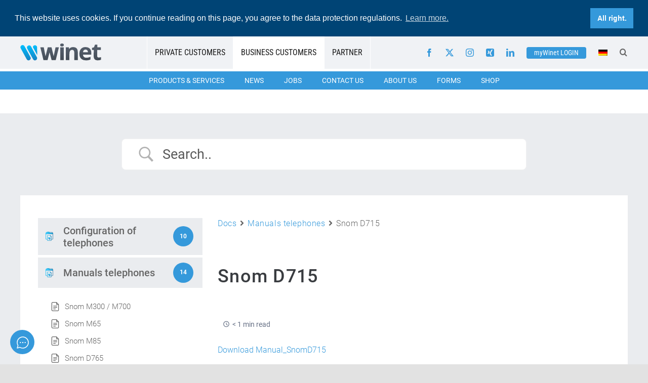

--- FILE ---
content_type: text/html; charset=UTF-8
request_url: https://www.winet.ch/wp-content/plugins/translatepress-multilingual/includes/trp-ajax.php
body_size: 194
content:
[{"type":"regular","group":"dynamicstrings","translationsArray":{"en_US":{"translated":"Facebook","status":"1","editedTranslation":"Facebook"}},"original":"Facebook"},{"type":"regular","group":"dynamicstrings","translationsArray":{"en_US":{"translated":"LinkedIn","status":"1","editedTranslation":"LinkedIn"}},"original":"LinkedIn"},{"type":"regular","group":"dynamicstrings","translationsArray":{"en_US":{"translated":"Logo","status":"1","editedTranslation":"Logo"}},"original":"Logo"},{"type":"regular","group":"dynamicstrings","translationsArray":{"en_US":{"translated":"Pinterest","status":"1","editedTranslation":"Pinterest"}},"original":"Pinterest"},{"type":"regular","group":"dynamicstrings","translationsArray":{"en_US":{"translated":"x","status":"1","editedTranslation":"x"}},"original":"x"},{"type":"regular","group":"dynamicstrings","translationsArray":{"en_US":{"translated":"X","status":"1","editedTranslation":"X"}},"original":"X"}]

--- FILE ---
content_type: text/html; charset=UTF-8
request_url: https://www.winet.ch/wp-content/plugins/translatepress-multilingual/includes/trp-ajax.php
body_size: 365
content:
[{"type":"regular","group":"dynamicstrings","translationsArray":{"en_US":{"translated":"All right.","status":"1","editedTranslation":"All right."}},"original":"Alles klar."},{"type":"regular","group":"dynamicstrings","translationsArray":{"en_US":{"translated":"cookieconsent","status":"1","editedTranslation":"cookieconsent"}},"original":"cookieconsent"},{"type":"regular","group":"dynamicstrings","translationsArray":{"en_US":{"translated":"This website uses cookies. If you continue reading on this page, you agree to the data protection regulations.","status":"1","editedTranslation":"This website uses cookies. If you continue reading on this page, you agree to the data protection regulations."}},"original":"Diese Website nutzt Cookies. Wenn Sie auf dieser Seite weiterlesen, stimmen sie den Datenschutzbestimmungen zu."},{"type":"regular","group":"dynamicstrings","translationsArray":{"en_US":{"translated":"dismiss cookie message","status":"1","editedTranslation":"dismiss cookie message"}},"original":"dismiss cookie message"},{"type":"regular","group":"dynamicstrings","translationsArray":{"en_US":{"translated":"Learn more.","status":"1","editedTranslation":"Learn more."}},"original":"Erfahren Sie mehr."},{"type":"regular","group":"dynamicstrings","translationsArray":{"en_US":{"translated":"learn more about cookies","status":"1","editedTranslation":"learn more about cookies"}},"original":"learn more about cookies"}]

--- FILE ---
content_type: text/html; charset=UTF-8
request_url: https://www.winet.ch/wp-content/plugins/translatepress-multilingual/includes/trp-ajax.php
body_size: 141
content:
[{"type":"regular","group":"dynamicstrings","translationsArray":{"en_US":{"translated":"\u00d7","status":"1","editedTranslation":"\u00d7"}},"original":"\u00d7"},{"type":"regular","group":"dynamicstrings","translationsArray":{"en_US":{"translated":"Close","status":"1","editedTranslation":"Close"}},"original":"Close"}]

--- FILE ---
content_type: text/css
request_url: https://www.winet.ch/wp-content/cache/min/1/wp-content/themes/Avada-Child-Theme/util.css?ver=1768324915
body_size: 403
content:
.u-font-size-12px{font-size:12px;line-height:1.8}.u-font-size-13px{font-size:13px;line-height:1.8}.u-font-size-14px{font-size:14px;line-height:1.8}.u-font-size-15px{font-size:15px;line-height:1.8}.u-font-size-16px{font-size:16px;line-height:1.8}.u-font-size-17px{font-size:17px;line-height:1.8}.u-font-size-18px{font-size:18px;line-height:1.6}.u-font-size-19px{font-size:19px;line-height:1.6}.u-font-size-20px{font-size:20px;line-height:1.6}.u-font-size-21px{font-size:21px;line-height:1.5}.u-font-size-22px{font-size:22px;line-height:1.5}.u-font-size-23px{font-size:23px;line-height:1.5}.u-font-size-24px{font-size:24px;line-height:1.5}.u-font-size-25px{font-size:25px;line-height:1.4}.u-font-size-26px{font-size:26px;line-height:1.3}.u-font-size-27px{font-size:27px;line-height:1.3}.u-font-size-28px{font-size:28px;line-height:1.3}.u-font-size-29px{font-size:29px;line-height:1.3}.u-font-size-30px{font-size:30px;line-height:1.3}.u-font-size-31px{font-size:31px;line-height:1.3}.u-font-size-32px{font-size:32px;line-height:1.3}.u-font-size-33px{font-size:33px;line-height:1.3}.u-font-size-34px{font-size:34px;line-height:1.2}.u-font-size-35px{font-size:35px;line-height:1.2}.u-font-size-36px{font-size:36px;line-height:1.2}.u-font-size-37px{font-size:37px;line-height:1.2}.u-font-size-38px{font-size:38px;line-height:1.2}.u-font-size-39px{font-size:39px;line-height:1.2}.u-font-size-40px{font-size:40px;line-height:1.2}.u-font-size-41px{font-size:41px;line-height:1.2}.u-font-size-42px{font-size:42px;line-height:1.2}.u-font-size-43px{font-size:43px;line-height:1.2}.u-font-size-44px{font-size:44px;line-height:1.2}.u-font-size-45px{font-size:45px;line-height:1.2}.u-font-size-46px{font-size:46px;line-height:1.2}.u-font-size-47px{font-size:47px;line-height:1.2}.u-font-size-48px{font-size:48px;line-height:1.2}.u-font-size-49px{font-size:49px;line-height:1.2}.u-font-size-50px{font-size:50px;line-height:1.2}.u-font-size-51px{font-size:51px;line-height:1.2}.u-font-size-52px{font-size:52px;line-height:1.1}.u-font-size-53px{font-size:53px;line-height:1.1}.u-font-size-54px{font-size:54px;line-height:1.1}.u-font-size-55px{font-size:55px;line-height:1.1}.u-font-size-56px{font-size:56px;line-height:1.1}.u-font-size-57px{font-size:57px;line-height:1.1}.u-font-size-58px{font-size:58px;line-height:1.1}.u-font-size-59px{font-size:59px;line-height:1.1}.u-font-size-60px{font-size:60px;line-height:1.1}.u-line-height-1-4{line-height:1.4}.u-font-weight-100{font-weight:100}.u-font-weight-200{font-weight:200}.u-font-weight-300{font-weight:300}.u-font-weight-400{font-weight:400}.u-font-weight-500{font-weight:500}.u-font-weight-600{font-weight:600}.u-font-weight-700{font-weight:700}.u-font-color-white{color:#fff}.u-font-color-main{color:#666}.u-font-color-winet-blue{color:#3599db}.u-font-color-winet-dark-blue{color:#004475}.u-font-color-white-semi-transparent{color:rgba(255,255,255,.4)}.u-text-uppercase{text-transform:uppercase}.u-text-lowercase{text-transform:lowercase}.u-text-strikethrough{text-decoration:line-through}.u-paragraph-no-margin p{margin-bottom:0}

--- FILE ---
content_type: text/css
request_url: https://www.winet.ch/wp-content/cache/min/1/wp-content/themes/Avada-Child-Theme/style.css?ver=1768324915
body_size: 9630
content:
@font-face{font-display:swap;font-family:'Open Sans';font-style:normal;font-weight:300;src:url(../../../../../../themes/Avada-Child-Theme/assets/fonts/open-sans-v36-latin_latin-ext-300.woff2) format('woff2')}@font-face{font-display:swap;font-family:'Open Sans';font-style:italic;font-weight:300;src:url(../../../../../../themes/Avada-Child-Theme/assets/fonts/open-sans-v36-latin_latin-ext-300italic.woff2) format('woff2')}@font-face{font-display:swap;font-family:'Open Sans';font-style:normal;font-weight:400;src:url(../../../../../../themes/Avada-Child-Theme/assets/fonts/open-sans-v36-latin_latin-ext-regular.woff2) format('woff2')}@font-face{font-display:swap;font-family:'Open Sans';font-style:italic;font-weight:400;src:url(../../../../../../themes/Avada-Child-Theme/assets/fonts/open-sans-v36-latin_latin-ext-italic.woff2) format('woff2')}@font-face{font-display:swap;font-family:'Open Sans';font-style:normal;font-weight:500;src:url(../../../../../../themes/Avada-Child-Theme/assets/fonts/open-sans-v36-latin_latin-ext-500.woff2) format('woff2')}@font-face{font-display:swap;font-family:'Open Sans';font-style:italic;font-weight:500;src:url(../../../../../../themes/Avada-Child-Theme/assets/fonts/open-sans-v36-latin_latin-ext-500italic.woff2) format('woff2')}@font-face{font-display:swap;font-family:'Open Sans';font-style:normal;font-weight:600;src:url(../../../../../../themes/Avada-Child-Theme/assets/fonts/open-sans-v36-latin_latin-ext-600.woff2) format('woff2')}@font-face{font-display:swap;font-family:'Open Sans';font-style:italic;font-weight:600;src:url(../../../../../../themes/Avada-Child-Theme/assets/fonts/open-sans-v36-latin_latin-ext-600italic.woff2) format('woff2')}@font-face{font-display:swap;font-family:'Open Sans';font-style:normal;font-weight:700;src:url(../../../../../../themes/Avada-Child-Theme/assets/fonts/open-sans-v36-latin_latin-ext-700.woff2) format('woff2')}@font-face{font-display:swap;font-family:'Open Sans';font-style:italic;font-weight:700;src:url(../../../../../../themes/Avada-Child-Theme/assets/fonts/open-sans-v36-latin_latin-ext-700italic.woff2) format('woff2')}@font-face{font-display:swap;font-family:'Roboto';font-style:normal;font-weight:300;src:url(../../../../../../themes/Avada-Child-Theme/assets/fonts/roboto-v30-latin_latin-ext-300.woff2) format('woff2')}@font-face{font-display:swap;font-family:'Roboto';font-style:italic;font-weight:300;src:url(../../../../../../themes/Avada-Child-Theme/assets/fonts/roboto-v30-latin_latin-ext-300italic.woff2) format('woff2')}@font-face{font-display:swap;font-family:'Roboto';font-style:normal;font-weight:400;src:url(../../../../../../themes/Avada-Child-Theme/assets/fonts/roboto-v30-latin_latin-ext-regular.woff2) format('woff2')}@font-face{font-display:swap;font-family:'Roboto';font-style:italic;font-weight:400;src:url(../../../../../../themes/Avada-Child-Theme/assets/fonts/roboto-v30-latin_latin-ext-italic.woff2) format('woff2')}@font-face{font-display:swap;font-family:'Roboto';font-style:normal;font-weight:500;src:url(../../../../../../themes/Avada-Child-Theme/assets/fonts/roboto-v30-latin_latin-ext-500.woff2) format('woff2')}@font-face{font-display:swap;font-family:'Roboto';font-style:italic;font-weight:500;src:url(../../../../../../themes/Avada-Child-Theme/assets/fonts/roboto-v30-latin_latin-ext-500italic.woff2) format('woff2')}@font-face{font-display:swap;font-family:'Roboto';font-style:normal;font-weight:700;src:url(../../../../../../themes/Avada-Child-Theme/assets/fonts/roboto-v30-latin_latin-ext-700.woff2) format('woff2')}@font-face{font-display:swap;font-family:'Roboto';font-style:italic;font-weight:700;src:url(../../../../../../themes/Avada-Child-Theme/assets/fonts/roboto-v30-latin_latin-ext-700italic.woff2) format('woff2')}@font-face{font-display:swap;font-family:'Roboto Condensed';font-style:normal;font-weight:300;src:url(../../../../../../themes/Avada-Child-Theme/assets/fonts/roboto-condensed-v27-latin_latin-ext-300.woff2) format('woff2')}@font-face{font-display:swap;font-family:'Roboto Condensed';font-style:italic;font-weight:300;src:url(../../../../../../themes/Avada-Child-Theme/assets/fonts/roboto-condensed-v27-latin_latin-ext-300italic.woff2) format('woff2')}@font-face{font-display:swap;font-family:'Roboto Condensed';font-style:normal;font-weight:400;src:url(../../../../../../themes/Avada-Child-Theme/assets/fonts/roboto-condensed-v27-latin_latin-ext-regular.woff2) format('woff2')}@font-face{font-display:swap;font-family:'Roboto Condensed';font-style:italic;font-weight:400;src:url(../../../../../../themes/Avada-Child-Theme/assets/fonts/roboto-condensed-v27-latin_latin-ext-italic.woff2) format('woff2')}@font-face{font-display:swap;font-family:'Roboto Condensed';font-style:normal;font-weight:500;src:url(../../../../../../themes/Avada-Child-Theme/assets/fonts/roboto-condensed-v27-latin_latin-ext-500.woff2) format('woff2')}@font-face{font-display:swap;font-family:'Roboto Condensed';font-style:italic;font-weight:500;src:url(../../../../../../themes/Avada-Child-Theme/assets/fonts/roboto-condensed-v27-latin_latin-ext-500italic.woff2) format('woff2')}@font-face{font-display:swap;font-family:'Roboto Condensed';font-style:normal;font-weight:600;src:url(../../../../../../themes/Avada-Child-Theme/assets/fonts/roboto-condensed-v27-latin_latin-ext-600.woff2) format('woff2')}@font-face{font-display:swap;font-family:'Roboto Condensed';font-style:italic;font-weight:600;src:url(../../../../../../themes/Avada-Child-Theme/assets/fonts/roboto-condensed-v27-latin_latin-ext-600italic.woff2) format('woff2')}@font-face{font-display:swap;font-family:'Roboto Condensed';font-style:normal;font-weight:700;src:url(../../../../../../themes/Avada-Child-Theme/assets/fonts/roboto-condensed-v27-latin_latin-ext-700.woff2) format('woff2')}@font-face{font-display:swap;font-family:'Roboto Condensed';font-style:italic;font-weight:700;src:url(../../../../../../themes/Avada-Child-Theme/assets/fonts/roboto-condensed-v27-latin_latin-ext-700italic.woff2) format('woff2')}b,strong{font-weight:500}.winet-text-color-blue,.winet-text-color-blue *{color:#3599db!important}.winet-text-color-dark-blue,.winet-text-color-dark-blue *{color:#004475!important}.winet-text-color-white,.winet-text-color-white *{color:#fff!important}.winet-text-color-black,.winet-text-color-black *{color:#393c40!important}html body{overflow-y:auto!important}.winet-hidden{display:none!important}select{padding-left:15px;padding-right:15px}h1,h2,h3{padding-top:3px;padding-bottom:2px}.fusion-body #wrapper .fusion-title{--awb-margin-top:0;--awb-margin-bottom:20px}.fusion-body .winet-title-size-xl,.fusion-body .winet-title-size-xl *{font-size:var(--h1_typography-font-size);line-height:var(--h1_typography-line-height);font-weight:var(--h1_typography-font-weight);color:var(--h1_typography-color)}.fusion-body .winet-title-size-large,.fusion-body .winet-title-size-large *{font-size:var(--h2_typography-font-size);line-height:var(--h2_typography-line-height);font-weight:var(--h2_typography-font-weight);color:var(--h2_typography-color)}.fusion-body .winet-title-size-medium,.fusion-body .winet-title-size-medium *{font-size:var(--h3_typography-font-size);line-height:var(--h3_typography-line-height);font-weight:var(--h3_typography-font-weight);color:var(--h3_typography-color)}.fusion-body .winet-title-size-small,.fusion-body .winet-title-size-small *{font-size:var(--h4_typography-font-size);line-height:var(--h4_typography-line-height);font-weight:var(--h4_typography-font-weight);color:var(--h4_typography-color)}.fusion-body .winet-paragraph,.fusion-body .winet-paragraph *{margin-top:0;margin-bottom:20px;font-size:var(--awb-font-size);line-height:var(--awb-line-height);font-weight:var(--awb-text-font-weight);color:var(--awb-text-color)}.fusion-body .winet-paragraph b,.fusion-body .winet-paragraph strong{font-weight:500}.winet-section-title{--awb-margin-bottom:60px;text-align:center}.winet-section-title h1,.winet-section-title h2,.winet-section-title h3,.winet-section-title h4,.winet-section-title h5,.winet-section-title h6{display:inline-block;margin:0;padding-bottom:10px;border-bottom:3px solid #3599db;font-size:40px;line-height:1.2;font-weight:700;color:#393c40}.winet-section-title-small{--awb-margin-bottom:60px;text-align:center}.winet-section-title-small h1,.winet-section-title-small h2,.winet-section-title-small h3,.winet-section-title-small h4,.winet-section-title-small h5,.winet-section-title-small h6{display:inline-block;margin:0;padding-bottom:10px;border-bottom:3px solid #3599db;font-size:26px;line-height:1.2;font-weight:500;color:#393c40}.winet-section-title-white{color:#fff}.winet-section-title-no-border h1,.winet-section-title-no-border h2,.winet-section-title-no-border h3,.winet-section-title-no-border h4,.winet-section-title-no-border h5,.winet-section-title-no-border h6{padding-bottom:0;border-bottom:0}.winet-section-title-no-margin{margin-bottom:0}.winet-upper-title,.winet-upper-title-centered,.winet-upper-title-align-right{font-size:14px!important;line-height:1.5!important;font-weight:700!important;text-transform:uppercase!important}.winet-upper-title p,.winet-upper-title-centered p,.winet-upper-title-align-right p{display:inline;background:linear-gradient(to right,#00bffe,#236e9e);-webkit-background-clip:text;-webkit-text-fill-color:transparent}.winet-upper-title-centered{text-align:center!important}.winet-upper-title-align-right{text-align:right}.winet-title-no-margin,.winet-title-no-margin *{margin-top:0!important;margin-bottom:0!important}.winet-header-v3-top{padding:0 30px;margin-bottom:5px;background:#f0f2f5}.winet-header-v3-top .fusion-button{padding:3px 15px!important;font-family:"Roboto Condensed";font-weight:400}.winet-header-v3-top .winet-header-v3-inner{display:flex;justify-content:space-between;max-width:var(--site_width);margin:0 auto}.winet-header-v3-top-left{display:flex;list-style:none;margin:0;padding:0}.winet-header-v3-top-left li{border-right:1px solid #fff;margin:0;padding:0;font-family:"Roboto Condensed";font-size:16px;line-height:64px;font-weight:400;text-transform:uppercase}.winet-header-v3-top-nav-item{display:block;height:64px;padding:0 15px;color:#181818!important}.winet-header-v3-top-left a:hover{color:#3599db!important}.winet-header-v3-highlight{background:#fff}.winet-header-v3-highlight a{color:#3599db!important}.winet-header-v3-logo{height:64px;display:flex;align-items:center;padding:0 90px 0 0!important}.winet-header-v3-logo a{display:flex;flex-direction:column;align-items:center}.winet-header-v3-top-right{display:flex;align-items:center;list-style:none;margin:0;padding:0}.winet-header-v3-top-right li{height:64px;display:flex;align-items:center;margin:0 12px;padding:0}.winet-header-v3-top-right li:last-child{margin-right:0}.winet-header-v3-top-right .winet-header-v3-social-link,.winet-header-v3-top-right .winet-header-v3-search-link{position:relative;display:block;width:16px;height:30px;margin-top:3px;font-family:"awb-icons";font-weight:400;font-variant:normal;text-transform:none;-webkit-font-smoothing:antialiased;-moz-osx-font-smoothing:grayscale}.winet-header-v3-search-link{transform:translateY(-1px);cursor:pointer}.winet-header-v3-social-link::before{position:absolute;top:0;left:0;width:16px}.winet-header-v3-social-link-facebook::before{content:"\e604"}.winet-header-v3-social-link-twitter::before{content:"\e90b"}.winet-header-v3-social-link-instagram::before{content:"\ea92"}.winet-header-v3-social-link-xing::before{content:"\e4d8"}.winet-header-v3-social-link-linkedin::before{content:"\e60f"}.winet-header-v3-search-link::before{content:"\f002"}.winet-header-v3-search-wrapper{display:none}.winet-header-v3-search-form{display:block}.winet-header-v3-search-wrapper-inner{position:relative;display:flex;align-items:center;width:360px;height:64px}.winet-header-v3-search-wrapper input,.winet-header-v3-search-wrapper input:focus{border-width:1px;border-color:#e2e2e2;border-radius:6px;padding-left:36px}.winet-header-v3-search-button,.winet-header-v3-search-button:hover{position:absolute;top:50%;left:10px;transform:translateY(-50%);color:#666}.winet-header-v3-search-close,.winet-header-v3-search-close:hover{margin-left:10px;font-size:20px;color:#666}.winet-header-v3-main-nav-wrapper{margin-bottom:47px;background:#3599db}body.winet_page_header_slider .winet-header-v3-main-nav-wrapper{margin-bottom:5px}.winet-header-v3-main-nav{position:relative;display:flex;justify-content:center;max-width:var(--site_width);list-style:none;margin:0 auto;padding:0}.winet-header-v3-main-nav ul{list-style:none;margin:0;padding:0}.winet-header-v3-main-nav li{margin:0;padding:0}.winet-header-v3 .winet-main-nav-level-1>li{margin:0;padding:0}.winet-header-v3 .winet-main-nav-level-1>li>a{display:block;height:36px;padding:0 20px;font-size:14px;line-height:36px;font-weight:400;color:#fff;text-decoration:none;text-transform:uppercase}.winet-header-v3 .winet-main-nav-level-1>li:hover>a{background:#004475;color:#fff}.winet-header-v3 .winet-main-nav-level-2{position:absolute;top:100%;left:0;width:100%;z-index:1000;display:flex;background:rgba(255,255,255,.95);font-size:14px;line-height:1.5;font-weight:500}.winet-header-v3 .winet-main-nav-level-2 a{color:#3599db}.winet-header-v3 .winet-main-nav-level-2 a:hover{color:#004475}.winet-header-v3 .winet-main-nav-level-2-icon{padding:20px 20px 0 20px}.winet-header-v3 .winet-main-nav-level-2-icon img{height:50px;width:auto}.winet-header-v3 .winet-main-nav-level-2-title{padding:20px 20px 0 20px;font-size:18px;line-height:1.3;color:#0071b7}.winet-header-v3 .winet-main-nav-level-2>li>ul{padding:0 20px 10px 20px}.winet-header-v3 .winet-main-nav-level-2>li{flex-grow:1}.winet-header-v3 .winet-main-nav-level-2>li:not(:nth-last-child(2)){max-width:240px}.winet-header-v3 .winet-main-nav-level-3 a{display:block}.winet-header-v3 .winet-main-nav-level-3>li{margin-top:15px;font-size:14px;line-height:1.3;font-weight:500}.winet-header-v3 .winet-main-nav-level-3-description{padding-top:4px;font-size:12px;line-height:1.3;font-weight:400;color:#444}.winet-header-v3 .winet-main-nav-contact{min-width:230px;max-width:230px;background:#0071b7;padding:25px 30px 20px 30px;font-size:14px;line-height:1.3;font-weight:400;color:#fff}.winet-header-v3 .winet-main-nav-contact-title{font-size:18px;line-height:1.3;font-weight:500}.winet-header-v3 .winet-main-nav-contact-text{margin-top:20px}.winet-header-v3 .winet-main-nav-contact-button,.winet-header-v3 .winet-main-nav-contact-button:hover{display:flex;min-height:40px;border:1px solid #fff;border-radius:5px;padding:5px;color:#fff!important;text-decoration:none!important;justify-content:center;align-items:center;text-align:center;transition-duration:0.2s}.winet-header-v3 .winet-main-nav-contact-chat{margin-top:20px}.winet-header-v3 .winet-main-nav-contact-links{margin-top:10px;display:flex;justify-content:space-between}.winet-header-v3 .winet-main-nav-contact-links a{width:40px;height:40px;background-size:24px 24px;background-position:center center;background-repeat:no-repeat}.winet-header-v3 .winet-main-nav-contact-link-phone{background:url(../../../../../../themes/Avada-Child-Theme/assets/images/nav-icons/phone-white.png)}.winet-header-v3 .winet-main-nav-contact-link-email{background:url(../../../../../../themes/Avada-Child-Theme/assets/images/nav-icons/email-white.png)}.winet-header-v3 .winet-main-nav-contact-link-linkedin{background:url(../../../../../../themes/Avada-Child-Theme/assets/images/nav-icons/linkedin-white.png)}.winet-header-mobile{display:none}@media screen and (max-width:1180px){.winet-header-v3{display:none}.winet-header-mobile{display:block}}.winet-header-mobile .fusion-button{padding:10px 25px;font-family:"Roboto Condensed";font-size:16px;font-weight:400}.winet-header-mobile .winet-header-top{background:#f0f2f5;padding:25px 30px;text-align:center}.winet-header-mobile .winet-header-bottom{display:flex;padding:30px;justify-content:center;align-items:center}.winet-header-mobile .winet-header-logo{flex:1}.winet-header-mobile .winet-header-logo img{width:180px;height:39px}.winet-header-mobile .winet-header-nav-button{margin-top:4px;cursor:pointer}.winet-header-mobile i{display:block;font-size:36px;line-height:1;color:#999}.winet-header-mobile .fa-times{display:none}.winet-header-mobile .winet-header-nav-button-open .fa-bars{display:none}.winet-header-mobile .winet-header-nav-button-open .fa-times{display:block}.winet-header-mobile .winet-header-nav{display:none}.winet-header-mobile .winet-header-nav,.winet-header-mobile .winet-header-nav ul{margin:0;padding:0;list-style:none}.winet-header-mobile .winet-header-nav a,.winet-header-nav-section{padding:10px 12px}.winet-header-mobile .winet-header-nav a{display:block;color:#3599db;text-decoration:none}.winet-header-mobile .winet-header-nav a:hover{color:#3599db}.winet-header-nav-section-block{display:none}.winet-header-nav-section{font-weight:500}.winet-header-mobile .winet-header-nav li{border-top:1px solid #e2e2e2;margin:0;padding:0}.winet-header-mobile .winet-header-nav ul a,.winet-header-mobile .winet-header-nav ul .winet-header-nav-section{padding-left:32px}.winet-header-mobile .winet-header-nav ul ul a,.winet-header-mobile .winet-header-nav ul ul .winet-header-nav-section{padding-left:52px}.winet-header-mobile .winet-header-nav ul ul ul a,.winet-header-mobile .winet-header-nav ul ul ul .winet-header-nav-section{padding-left:52px}.winet-header-mobile .winet-header-nav ul ul ul ul a,.winet-header-mobile .winet-header-nav ul ul ul ul .winet-header-nav-section{padding-left:72px}.winet-header-mobile .winet-header-nav-item-description{font-size:13px;color:#4a4e57}.winet-header-announcement,.winet-header-announcement:hover{display:none;overflow:hidden;padding:10px 0;background:#f8d7da;color:#721c24!important;text-decoration:none!important;font-size:15px;white-space:nowrap}body.page-template-template-landing .winet-header-announcement,body.page-template-template-landing .winet-header-announcement:hover{display:block}.winet-header-announcement-inner{display:inline-block;padding-left:100%;will-change:transform;animation:winetHeaderAnnouncement 15s linear infinite;visibility:hidden}.winet-header-announcement:hover .winet-header-announcement-inner{animation-play-state:paused}@keyframes winetHeaderAnnouncement{0%{transform:translateX(0)}100%{transform:translateX(-100%)}}.winet-nav-item-hidden{display:none}.fusion-footer h4{font-size:20px!important;font-weight:700!important}.fusion-footer a{color:#fff!important}.fusion-footer a:hover{color:#3599db!important}.fusion-footer-widget-area ul{padding-left:1.2em!important}.fusion-footer-widget-area li{position:relative}.fusion-footer-widget-area li:before{content:' ';display:block;width:4px;height:4px;position:absolute;left:-1.2em;top:.85em;-webkit-border-radius:50%;-moz-border-radius:50%;border-radius:50%;background-color:#3599db}.fusion-footer #social_links-widget-2{margin-bottom:40px!important}.fusion-footer-widget-area .fusion-column:nth-child(1){width:31%;color:#bbb}.fusion-footer-widget-area .fusion-column:nth-child(2){width:23%;padding-top:5px}.fusion-footer-widget-area .fusion-column:nth-child(3){width:23%;padding-top:5px}@media screen and (max-width:800px){.fusion-footer-widget-area .fusion-column:nth-child(3) h4{display:none}}.fusion-footer-widget-area .fusion-column:nth-child(4){width:23%;padding-top:2px;font-size:20px;font-weight:300}.fusion-footer-widget-area .fusion-column:nth-child(1) .widget_media_image{max-width:180px;height:auto}.fusion-footer-widget-area .fusion-column:nth-child(1) .widget_text{max-width:200px}.fusion-footer-widget-area .fusion-column:nth-child(4) a{color:#3599db!important}.fusion-footer-widget-area .fusion-column:nth-child(4) a:hover{color:#fff!important}.fusion-footer-widget-area .fusion-social-networks a{font-size:28px!important;margin-right:10px!important}.fusion-footer-widget-area .fusion-social-networks a:nth-child(1){margin-right:5px!important}.fusion-tabs .nav .nav-tabs .fusion-tab-heading{margin:0;font-size:20px;line-height:1.2;font-weight:500;color:#3599db!important}#sidebar section{background:#004475;padding:40px 40px 50px 40px;font-size:16px;line-height:1.8;color:#fff}#sidebar .heading{margin-bottom:20px;font-size:24px;line-height:1.5;font-weight:700;color:#fff}#sidebar h2{margin-bottom:0;font-size:inherit;line-height:inherit;font-weight:inherit;color:inherit}#sidebar a,#sidebar a:hover{color:#fff!important;text-decoration:none!important}#sidebar a:hover{color:#3599db!important}#sidebar .widget_categories ul{padding-left:18px}#sidebar .widget_categories li{position:relative;border:0;background:none;padding:0}#sidebar .widget_categories li:before{content:' ';display:block;width:4px;height:4px;position:absolute;left:-15px;top:13px;-webkit-border-radius:50%;-moz-border-radius:50%;border-radius:50%;background-color:#3599db}#sidebar .widget_categories li.cat-item-1{display:none}#sidebar .widget_categories a:before{content:''}#sidebar .widget_tag_cloud h4{margin-bottom:30px!important}#sidebar .widget_tag_cloud a,#sidebar .widget_tag_cloud a:hover{background:#3599db;border:0;border-radius:4px;margin:0 10px 14px 0;padding:5px 10px;font-family:"Open Sans";font-size:14px;line-height:1.8;font-weight:600;color:#fff!important;min-height:0}#sidebar .widget_tag_cloud a:hover{background:#0072be}#main{padding-top:0!important;padding-bottom:0!important}.post{margin-bottom:0!important}#main.width-100 .fusion-fullwidth{padding-left:30px!important;padding-right:30px!important}.winet-content-max-width{max-width:1200px;margin-left:auto!important;margin-right:auto!important}.fusion-text ul,.winet-job ul{list-style:none;padding:0;margin:0 0 20px 0}.fusion-text ul li,.winet-job ul li{position:relative;padding-left:17px}.fusion-text ul li:before,.winet-job ul li:before{content:' ';display:block;width:6px;height:6px;position:absolute;left:0;top:.75em;background-color:#3599db}.winet-sidebar-links ul{padding:0;list-style:none}.winet-sidebar-links ul li:before{content:'';width:0;height:0;background-color:transparent}.winet-sidebar-links ul li{border-bottom:1px solid #e3e3e3;padding-left:0}.winet-sidebar-links ul li a{position:relative;display:block;padding:5px 20px 5px 0;font-weight:400;color:#666!important;text-decoration:none!important}body .winet-sidebar-links ul li strong,body .winet-sidebar-links ul li strong a,body .winet-sidebar-links ul li b,body .winet-sidebar-links ul li b a{color:#3599db!important}.winet-sidebar-links ul li a:hover{color:#3599db!important;text-decoration:none!important}.winet-sidebar-links ul li a:after{position:absolute;top:9px;right:0;content:url(../../../../../../themes/Avada-Child-Theme/assets/images/arr-right.png)}.winet-sidebar-nav-managed-services h4{margin-bottom:21px}.winet-sidebar-nav-managed-services .current-menu-item a{color:#3599db!important}.fusion-content-boxes.winet-content-boxes-no-link .link-area-box{cursor:auto}.content-box-wrapper .image{min-height:100px;display:flex;align-items:center;justify-content:center}.content-box-wrapper .image img{max-width:70px;height:auto}.content-box-wrapper .content-box-heading{color:#3599db!important;font-size:20px!important;line-height:1.2;font-weight:500;margin-bottom:0!important}body.search #content{padding-bottom:60px}body.search .fusion-meta-info{border:0;font-size:16px;margin-top:0}body.search .fusion-meta-info .fusion-alignright{float:left!important;margin-left:0!important}body.search #content article:not(:last-child){padding-bottom:20px;margin-bottom:20px!important;border-bottom:1px solid #e2e2e2}body.search .search-page-search-form{border:0;margin-bottom:30px;padding-bottom:30px}.winet-news-list{margin-left:-13px;margin-right:-13px}@media only screen and (max-width:1280px){.winet-news-list{margin:0 auto}}@media only screen and (max-width:800px){.page-template-template-news article{margin-bottom:0!important}}.winet-news-list .list-entry{width:254px;min-height:615px;margin:0 13px 26px 13px;background:#eaecef}.winet-news-list.winet-news-list-no-excerpt .list-entry{min-height:0}.winet-news-list .list-entry-image{display:block;position:relative}.winet-news-list .list-entry-image img{max-width:100%;height:auto}.winet-news-list .list-entry-image-overlay{position:absolute;top:0;left:0;height:100%;width:100%;opacity:0;transition:.3s ease;background:#3599db}.winet-news-list .list-entry-image-overlay-icon{position:absolute;left:50%;top:50%;-webkit-transform:translate(-50%,-50%);transform:translate(-50%,-50%);font-size:32px;color:#fff}.winet-news-list .list-entry-image:hover .list-entry-image-overlay{opacity:1}.winet-news-list .list-entry-content{padding:25px}.winet-news-list .list-entry-content-inner{padding-bottom:10px;min-height:350px}.winet-news-list.winet-news-list-no-excerpt .list-entry-content-inner{padding-bottom:10px;min-height:185px}.winet-news-list .list-entry-categories{font-size:14px;line-height:1.8}.winet-news-list h2{font-size:20px!important;line-height:1.5!important;margin:5px 0 8px 0}.winet-news-list .list-entry-date{font-size:14px;line-height:1.8;margin-bottom:20px}.winet-news-list.winet-news-list-no-excerpt .list-entry-date{margin-bottom:0}.winet-news-list .list-entry-excerpt{overflow:hidden;text-overflow:ellipsis;display:-webkit-box;-webkit-line-clamp:5;-webkit-box-orient:vertical}.winet-news-list.winet-news-list-no-excerpt .list-entry-excerpt{display:none}.winet-news-list .list-entry-read-more{text-align:center}.partners-list{max-width:1000px;margin:0 auto;padding-bottom:45px}.partners-list .list-entry{width:300px;min-height:430px;box-shadow:0 0 30px #e9ecef;padding:20px 20px;margin-top:45px;font-size:15px}@media only screen and (max-width:430px){.partners-list .list-entry{width:auto}}.partners-list .list-entry .list-entry-title,.partners-list .list-entry .list-entry-title a,.partners-list .list-entry .list-entry-title a:hover{font-size:20px;line-height:1.6;font-weight:600;color:#3599db;text-decoration:none}.partners-list .list-entry .list-entry-type{font-weight:700}.partners-list .list-entry .list-entry-separator{width:70px;height:2px;font-size:0;line-height:0;margin:10px 0;background:#3599db}.winet-job-list-group{padding-top:30px;padding-bottom:30px}.winet-job-list-group h2{font-size:26px!important;line-height:1.3!important;margin-bottom:25px}.winet-job-list-separator{height:1px;font-size:0;line-height:0;background:#e2e2e2}.winet-job-list-entry{padding-top:20px;padding-bottom:20px;font-size:20px;line-height:1.5;font-weight:400;border-bottom:1px solid #e2e2e2}.owl-carousel .owl-item img{max-width:200px!important;height:auto!important}#content .owl-carousel.sa_owl_theme .owl-nav .owl-prev{left:-40px;background:url(../../../../../../themes/Avada-Child-Theme/assets/images/sa-slider/prev.png)!important;outline:none!important;transition:.3s}#content .owl-carousel.sa_owl_theme .owl-nav .owl-next{right:-40px;background:url(../../../../../../themes/Avada-Child-Theme/assets/images/sa-slider/next.png)!important;outline:none!important;transition:.3s}@media screen and (max-width:1280px){#content .owl-carousel.sa_owl_theme .owl-nav .owl-prev{left:-25px}#content .owl-carousel.sa_owl_theme .owl-nav .owl-next{right:-25px}}#content .owl-carousel.sa_owl_theme .owl-nav .owl-prev:focus,#content .owl-carousel.sa_owl_theme .owl-nav .owl-prev:hover{outline:none!important;background:url(../../../../../../themes/Avada-Child-Theme/assets/images/sa-slider/prev-hover.png) no-repeat!important;transition:.3s}#content .owl-carousel.sa_owl_theme .owl-nav .owl-next:focus,#content .owl-carousel.sa_owl_theme .owl-nav .owl-next:hover{outline:none!important;background:url(../../../../../../themes/Avada-Child-Theme/assets/images/sa-slider/next-hover.png) no-repeat!important;transition:.3s}@media screen and (max-width:800px){.winet-home-shop-support-links-block{text-align:center}}.winet-home-shop-support-links-block h3{font-size:16px!important;line-height:1.8!important;color:#393c40}.winet-home-price-boxes .fusion-li-item .icon-wrapper{width:20px!important;height:20px!important;font-size:10px;padding-top:7px!important;margin-right:0!important}.winet-home-price-boxes .fusion-li-item-content{margin-left:28px!important}.winet-home-news-block h3{margin:0 0 10px 0;font-size:20px;line-height:1.5;font-weight:500;color:#3599db}.winet-home-news-block-set-1 .list-entry-inner{min-height:230px}.winet-home-news-block-set-1 .list-entry-image{display:block}.winet-home-news-block-set-1 .list-entry-title,.winet-home-news-block-set-1 .list-entry-title:hover{display:block;margin-top:30px;margin-bottom:10px;text-decoration:none}.winet-home-news-block-set-1 .list-entry-date{font-size:14px;line-height:1.8;margin-bottom:20px}.winet-home-news-block-set-2{background:#eaecef;padding:40px;min-height:552px}.winet-home-news-block-set-2 .winet-home-news-block-list{min-height:468px}@media screen and (max-width:1000px){.winet-home-news-block-set-2 .winet-home-news-block-list{min-height:0}}.winet-home-news-block-set-2 .list-entry:not(:last-child){padding-bottom:18px;border-bottom:1px solid #ccc;margin-bottom:18px}.winet-home-news-block-set-2 .list-entry-title,.winet-home-news-block-set-2 .list-entry-title:hover{display:block;text-decoration:none;margin-bottom:5px}.winet-home-news-block-set-2 .list-entry-date{font-size:14px;line-height:1.8}@media screen and (max-width:1000px){.winet-home-news-block-set-1{width:100%!important;margin-bottom:20px!important}.winet-home-news-block-set-1 .list-entry-image{display:none}.winet-home-news-block-set-1 .list-entry-inner{min-height:0;margin-bottom:20px}.winet-home-news-block-set-2{width:100%!important;min-height:0;margin-top:40px}}.winet-landing-partner-4-boxes-text{min-height:220px}.winet-job h4{margin-bottom:20px}.winet-job-content-and-sidebar{padding-top:55px}.winet-job-content{float:left;width:68%}.winet-job-content-inner{padding-bottom:40px}.winet-job-content h2{margin:0 0 20px 0;font-size:20px;line-height:1.2;font-weight:500;color:#3599db}.winet-job-content h3{margin:0 0 20px 0;font-size:16px;line-height:1.8;font-weight:500;color:#3599db}.winet-job-location{font-size:30px;line-height:1.3;font-weight:500;color:#3599db;text-align:center;max-width:620px;margin:0 auto 25px auto}.winet-job-sub-title{font-size:22px;line-height:1.5;color:#393c40;text-align:center;max-width:620px;margin:0 auto}.winet-job-content-box{background:#eaecef;position:relative;padding:30px 30px 15px 140px;min-height:155px}.winet-job-content-box-image{position:absolute;top:35px;left:20px;width:90px;height:90px;border-radius:45px}.winet-job-form{padding:10px 0 20px 0}.winet-job-form p{padding:0!important;margin:0!important}.winet-job-form-row{padding-bottom:20px}.winet-job-form-row-flex{display:flex;margin:0 -5px}.winet-job-form-col{width:50%;margin:0 5px}.winet-job-form .wpcf7-list-item{margin:0}@media screen and (max-width:700px){.winet-job-content-box{padding-left:30px}.winet-job-content-box-image{display:block;position:static;margin:10px auto 30px auto}.winet-job-content-box .winet-job-content-box-title{text-align:center!important;margin-bottom:20px!important}.winet-job-content-box-text{text-align:center}.winet-job-form-row-flex{display:block;margin:0}.winet-job-form-col{width:100%;margin:0}.winet-job-form-col:nth-child(1){padding-bottom:20px}.winet-job-form .wpcf7-submit{width:100%!important}}.winet-job-content-box .wpcf7-response-output{margin-top:12px!important}.winet-job-sidebar{float:right;width:28%}.winet-job-sidebar h2{margin:0 0 20px 0;font-size:20px;line-height:1.2;font-weight:500;color:#fff}.winet-job-sidebar-box-1{background:#3599db;padding:20px 30px 10px 30px;margin-bottom:30px;color:#fff}.winet-job-sidebar-box-1 a,.winet-job-sidebar-box-1 a:hover{color:#fff;text-decoration:underline}.winet-job-sidebar-box-1 h4{color:#fff!important}.winet-job-sidebar-box-2-item{display:flex;align-items:center;min-height:49px;background-image:url(../../../../../../themes/Avada-Child-Theme/assets/images/job-sidebar-box-icon-01.svg);background-size:49px 49px;background-repeat:no-repeat;padding-left:60px;font-size:17px;font-weight:500;line-height:1.4}.winet-job-sidebar-box-2-separator{margin:11px 0;height:1px;font-size:0;line-height:0;background:#e6ebf0}.winet-job-sidebar-box-3{background:#3599db;padding:20px 30px 30px 30px;color:#fff}.winet-job-sidebar-box-3 h4{color:#fff!important}.winet-job-sidebar-box-3 input[type="text"],.winet-job-sidebar-box-3 input[type="email"]{background:none!important;border:1px solid #fff!important;color:#fff!important}#mc_embed_signup .mc-field-group input{padding-left:10px!important;padding-right:10px!important}.winet-job-sidebar-box-3 .fusion-button,.winet-job-sidebar-box-3 .fusion-button:hover{background:#004475!important}@media screen and (max-width:900px){.winet-job-content{float:none;width:100%;margin-bottom:70px}.winet-job-sidebar{float:none;width:100%}}.tablepress thead th{background:#e5f2fa!important;font-weight:500!important}.tablepress .row-hover tr:hover td{background:#f9f9f9!important}.winet-table{border-collapse:collapse;border-spacing:0;width:100%;margin-bottom:1em;border:none}.winet-table th,.winet-table td{padding:8px;border:none;background:none;text-align:left;float:none!important}.winet-table tbody td{vertical-align:top}.winet-table tbody td,.winet-table tfoot th{border-top:1px solid #ddd}.winet-table tbody tr:first-child td{border-top:0}.winet-table thead th{border-bottom:1px solid #ddd}.winet-table-icon-yes{color:#3599db}.winet-table-icon-no{color:#9f101d}.winet-table-content-centered th,.winet-table-content-centered td{text-align:center!important}.winet-table-first-col-align-left .column-1{text-align:left!important}.winet-table-first-col-bold .column-1{font-weight:500!important}.table-contact-holidays tr.row-1{background:#e5f2fa;font-weight:500}.table-winet-cti-client tr.row-2,.table-winet-cti-client .row-hover tr.row-2:hover td{background:#e5f2fa!important;font-weight:500!important}.table-pricing-privatkunden-ch tr.row-2,.table-pricing-privatkunden-ch tr.row-3,.table-pricing-privatkunden-ch tr.row-4,.table-pricing-privatkunden-ch tr.row-5{background:#f9f9f9;font-weight:500}.table-pricing-privatkunden-ch .column-1{font-weight:500}.table-pricing-privatkunden-ch .column-2,.table-pricing-privatkunden-ch .column-3,.table-pricing-privatkunden-ch .column-4{width:20%;text-align:right!important}.table-pricing-privatkunden-ch tr:last-child td{text-align:right;font-weight:inherit}.table-pricing-privatkunden-europe tr.row-2,.table-pricing-privatkunden-europe tr.row-3,.table-pricing-privatkunden-europe tr.row-4,.table-pricing-privatkunden-europe tr.row-5{background:#f9f9f9;font-weight:500}.table-pricing-privatkunden-europe .column-1{font-weight:500}.table-pricing-privatkunden-europe .column-2,.table-pricing-privatkunden-europe .column-3,.table-pricing-privatkunden-europe .column-4{width:20%;text-align:right!important}.table-pricing-privatkunden-europe tr:last-child td{text-align:right;font-weight:inherit}.table-pricing-privatkunden-world tr.row-2,.table-pricing-privatkunden-world tr.row-3,.table-pricing-privatkunden-world tr.row-4,.table-pricing-privatkunden-world tr.row-5{background:#f9f9f9;font-weight:500}.table-pricing-privatkunden-world .column-1{font-weight:500}.table-pricing-privatkunden-world .column-2,.table-pricing-privatkunden-world .column-3,.table-pricing-privatkunden-world .column-4{width:20%;text-align:right!important}.table-pricing-privatkunden-world tr:last-child td{text-align:right;font-weight:inherit}.table-pricing-services td{width:25%!important}.table-pricing-services tr:last-child td{text-align:right}.table-pricing-business-ch tr.row-2,.table-pricing-business-ch tr.row-3{background:#f9f9f9;font-weight:500}.table-pricing-business-ch tr.row-4{background:#f9f9f9}.table-pricing-business-ch .column-1{font-weight:500}.table-pricing-business-ch tr.row-4 td{text-align:right}.table-pricing-business-ch tr:last-child td{text-align:right;font-weight:inherit}.table-pricing-business-europe tr.row-2,.table-pricing-business-europe tr.row-3{background:#f9f9f9;font-weight:500}.table-pricing-business-europe tr.row-4{background:#f9f9f9}.table-pricing-business-europe .column-1{font-weight:500}.table-pricing-business-europe tr.row-4 td{text-align:right}.table-pricing-business-europe tr:last-child td{text-align:right;font-weight:inherit}.table-pricing-business-world tr.row-2,.table-pricing-business-world tr.row-3{background:#f9f9f9;font-weight:500}.table-pricing-business-world tr.row-4{background:#f9f9f9}.table-pricing-business-world .column-1{font-weight:500}.table-pricing-business-world tr.row-4 td{text-align:right}.table-pricing-business-world tr:last-child td{text-align:right;font-weight:inherit}.winet-header-jobs-counter-placeholder,.winet-header-bookmarks-counter-placeholder{display:inline-block;width:28px}.winet-header-jobs-counter,.winet-header-bookmarks-counter{display:block;position:absolute;top:9px;right:20px;background:#3599db;width:21px;height:21px;font-size:12px;line-height:21px;border-radius:50%;color:#fff;text-align:center}@media screen and (max-width:1150px){.winet-header-jobs-counter-placeholder,.winet-header-jobs-counter,.winet-header-bookmarks-counter-placeholder,.winet-header-bookmarks-counter{display:none}}.winet-contact-map{position:relative;padding-bottom:49%;height:0}.winet-contact-map iframe{position:absolute;top:0;left:0;width:100%;height:100%}.winet-contact-page-departments .fusion-layout-column{width:30%!important}@media screen and (min-width:800px){.winet-contact-page-departments .fusion-layout-column:nth-child(1){width:32%!important}}.winet-investor-relations-year-tabs .fusion-tab-heading{font-size:18px!important}.fusion-accordian{border-top:1px solid #e2e2e2}.fusion-accordian .panel-title a{padding-top:30px!important;padding-bottom:30px!important}.fusion-accordian .panel-body{padding-top:0!important;padding-bottom:0!important}.winet-investor-relations-older-downloads{display:none}.winet-flexslider-hide-navigation .flex-control-nav{display:none!important}.winet-post-tags .fusion-button-wrapper{margin-right:20px}.winet-header-image{margin-top:-42px;height:380px;background-position:center center;background-size:cover}.winet-single-social-media{padding-bottom:35px;font-size:28px}.winet-single-social-media a{display:inline-block;margin-right:10px}.winet-overlay-opacity{position:relative}.winet-overlay-opacity:hover{opacity:.75}.winet-overlay-media-icon::before{position:absolute;top:50%;left:50%;transform:translate(-50%,-50%);display:inline-block;font-style:normal;font-variant:normal;text-rendering:auto;-webkit-font-smoothing:antialiased;font-family:"Font Awesome 5 Free";font-size:72px;font-weight:900;color:rgba(255,255,255,.8);content:"\f04b"}@media all and (max-width:800px){.reverse-cols .fusion-row{display:flex;flex-flow:wrap;flex-direction:column-reverse}}.winet-print-header,.winet-print-footer{display:none}.winet-mobile-nav{display:none}.winet-mobile-nav-holder,.fusion-mobile-nav-holder>ul li a{font-family:"Roboto"!important}.fusion-mobile-nav-holder .menu-text{font-weight:400}.fusion-mobile-nav-holder .winet-mobile-nav-section .menu-text{color:#3599db}.fusion-mobile-nav-holder .winet-mobile-nav-2nd-level a{padding-left:32px!important}.fusion-mobile-nav-holder .winet-mobile-nav-2nd-level .menu-text{font-weight:400}.fusion-mobile-nav-holder .winet-mobile-nav-active a{background-color:#f9f9fb!important}@media all and (max-width:1150px){.fusion-secondary-header .fusion-alignleft{display:none!important}}.wpforms-container li:before{width:0!important;height:0!important;background:none!important}.wpforms-container label{font-weight:inherit!important}.wpforms-container button{font-family:"Open Sans"!important;border:0!important;border-radius:4px!important;background:#3599db!important;padding:13px 29px!important;font-size:14px!important;line-height:17px!important;font-weight:600!important;color:#ffffff!important;-webkit-transition:all .2s!important;transition:all .2s!important}.wpforms-container button:hover{background:#004475!important}.post-password-form-wrapper{margin-top:50px;margin-bottom:140px;text-align:center}.post-password-form input[type="password"]{height:43px!important;margin-top:20px!important;margin-bottom:20px!important}@media screen and (min-width:1400px){.post-password-form-wrapper{margin-top:100px;margin-bottom:190px}}@media screen and (min-width:2000px){.post-password-form-wrapper{margin-top:200px;margin-bottom:290px}}body.single-job .fusion-header{position:static!important}body.single-job .fusion-header-sticky-height{display:none!important}.winet-footer-modals{display:none!important}body.docs-template-default #main{padding-bottom:60px!important;background:#eaecef}body.tax-doc_category #main{background:#eaecef}.betterdocs-category-wraper.betterdocs-single-wraper{background:none!important}.betterdocs-archive-wrap{padding-bottom:60px!important}.betterdocs-archive-wrap h3{font-weight:500!important}.betterdocs-category-wraper{padding-bottom:60px!important}.betterdocs-category-wraper .docs-category-listing .docs-cat-title{margin-bottom:40px}.betterdocs-category-wraper #main.docs-listing-main{padding-top:0!important;padding-left:20px!important;padding-right:0!important}@media screen and (max-width:958px){.betterdocs-category-wraper #main.docs-listing-main{padding-left:0!important}}.betterdocs-category-wraper .docs-category-listing h3{font-size:36px!important;line-height:1.2!important;margin-bottom:60px!important}.betterdocs-category-wraper .docs-category-listing{padding-top:20px!important;border-radius:0!important}.betterdocs-archive-wrap .docs-cat-title{margin-top:2px}.betterdocs-archive-wrap .betterdocs-categories-wrap{padding-left:10px}.betterdocs-single-wraper{background:none}.betterdocs-search-form-wrap{padding-top:50px!important;padding-bottom:50px!important;margin-bottom:60px;border:0}.betterdocs-content-area{padding:0!important;background:none!important}#betterdocs-single-main{background:#fff;margin-left:20px;padding-left:30px;padding-right:30px}@media screen and (max-width:958px){#betterdocs-single-main{margin-left:0}}#betterdocs-breadcrumb{margin:12px 0 70px 0}.betterdocs-breadcrumb-item:nth-child(1),.betterdocs-breadcrumb-item:nth-child(2){display:none!important}#betterdocs-entry-title{text-transform:none!important}.betterdocs-entry-heading{font-size:28px!important;line-height:1.2!important;font-weight:500!important}#betterdocs-single-main #betterdocs-entry-title{font-size:36px!important;line-height:1.2!important;padding:0!important;margin-bottom:60px!important}#betterdocs-single-main .betterdocs-entry-content h1,#betterdocs-single-main .betterdocs-entry-content h2,#betterdocs-single-main .betterdocs-entry-content h3,#betterdocs-single-main .betterdocs-entry-content h4,#betterdocs-single-main .betterdocs-entry-content h5,#betterdocs-single-main .betterdocs-entry-content h6{color:#393c40!important;padding:0!important;margin:30px 0!important}#betterdocs-single-main .betterdocs-entry-content h1{font-size:30px!important;line-height:1.3!important;font-weight:500!important}#betterdocs-single-main .betterdocs-entry-content h2{font-size:26px!important;line-height:1.3!important;font-weight:500!important}#betterdocs-single-main .betterdocs-entry-content h3{font-size:20px!important;line-height:1.6!important;font-weight:500!important}#betterdocs-single-main .betterdocs-entry-content h4{font-size:16px!important;line-height:1.8!important;font-weight:500!important}#betterdocs-single-main .betterdocs-entry-content h5{font-size:14px!important;line-height:1.8!important;font-weight:700!important}#betterdocs-single-main .betterdocs-entry-content h6{font-size:14px!important;line-height:1.8!important;font-weight:700!important}#betterdocs-single-main .betterdocs-entry-content p{margin:0;padding-bottom:10px}.betterdocs-toc{padding-left:2px!important;padding-right:0!important}.betterdocs-toc .toc-list.betterdocs-hierarchial-toc li a::before{color:#666}.betterdocs-toc>ul{padding-top:10px!important}.betterdocs-toc>.toc-list a{font-weight:300;line-height:1.8}#betterdocs-sidebar h3{font-weight:500!important}#betterdocs-sidebar .docs-item-container{padding-top:15px;padding-bottom:35px}.betterdocs-categories-wrap.white-bg .docs-single-cat-wrap{background:none!important}.betterdocs-sidebar-content .docs-single-cat-wrap .docs-cat-title-wrap{border-right:3px solid transparent!important;background:none!important}.betterdocs-sidebar-content .docs-single-cat-wrap .docs-cat-title-wrap.active-title{border-right:3px solid #3599db!important;background:#eeeeef!important}.betterdocs-sidebar-content .betterdocs-categories-wrap{padding-left:0!important;padding-right:0!important}#betterdocs-sidebar .sticky-toc-container.toc-sticky{display:none}.betterdocs-entry-footer{margin-top:70px}.betterdocs-article-reactions{background:#eaecef}.betterdocs-article-reactions-heading h5{padding:2px 0 0 0}.betterdocs-article-reaction-links li a{background-color:#3599db}.feedback-update-form .feedback-form-icon{width:28px;height:35px;background:url(../../../../../../themes/Avada-Child-Theme/assets/images/mail-contact.svg) no-repeat 0 4px}.feedback-update-form .feedback-form-icon svg{display:none}.betterdocs-social-share .betterdocs-social-share-heading{margin-right:20px}.betterdocs-social-share-heading h5{padding:9px 0 0 0}.betterdocs-social-share-links li a img{width:40px;height:40px}.betterdocs-entry-footer .update-date{padding-top:6px}.betterdocs-print-pdf{display:none;margin-top:0!important}.betterdocs-credit{display:none}.betterdocs-category-title{font-size:20px!important;line-height:1.2!important;margin:0!important}.betterdocs-archive-wrap .betterdocs-category-grid-inner-wrapper{display:grid;height:auto!important;grid-template-columns:1fr 1fr!important;column-gap:20px!important;row-gap:20px!important;margin-top:40px!important}@media screen and (max-width:1000px){.betterdocs-archive-wrap .betterdocs-category-grid-inner-wrapper{grid-template-columns:1fr!important}}body #main .betterdocs-archive-wrap .betterdocs-category-grid-inner-wrapper article{position:static!important;width:auto!important;left:auto!important;top:auto!important}#betterdocs-sidebar .betterdocs-category-title{width:100%!important}#betterdocs-sidebar .betterdocs-category-icon{width:30px!important;margin-right:5px!important}#betterdocs-sidebar .betterdocs-category-items-counts{margin-left:20px!important}body #main .betterdocs-content-area{padding-top:0!important}.betterdocs-social-share-heading{display:none!important}.winet-geschaefts-cloud-pbx-cti-table-01{position:relative;max-height:500px;overflow:hidden}.winet-geschaefts-cloud-pbx-cti-table-01:after{position:absolute;bottom:0;width:100%;height:200px;content:"";background:linear-gradient(to top,rgba(255,255,255,1) 0%,rgba(255,255,255,1) 50%,rgba(255,255,255,0) 80%)}.winet-geschaefts-cloud-pbx-cti-table-01-shown{max-height:none;overflow:visible}.winet-geschaefts-cloud-pbx-cti-table-01-shown:after{display:none}.winet-geschaefts-cloud-pbx-cti-table-01-read-more{position:absolute;top:440px;width:100%}@media screen and (max-width:958px){.betterdocs-search-form-wrap{padding-left:0!important;padding-right:0!important}body.tax-doc_category .betterdocs-search-form-wrap .betterdocs-live-search,body.docs-template-default .betterdocs-search-form-wrap .betterdocs-live-search{max-width:100%}}@media screen and (max-width:767px){body.docs-template-default #main{background:#fff}body.tax-doc_category #main{background:#fff}.betterdocs-search-form-wrap{padding-left:20px!important;padding-right:20px!important}.betterdocs-wraper{width:100%}.betterdocs-category-wraper{width:100%}.betterdocs-category-wraper.betterdocs-single-wraper .docs-listing-main .docs-category-listing{padding-left:0!important;padding-right:0!important}}@media screen and (max-width:640px){.betterdocs-archive-wrap .betterdocs-categories-wrap{padding-left:0}.betterdocs-social-share-heading{display:none}.betterdocs-social-share-links{margin-left:-10px}}.fusion-imageframe{width:100%}.fusion-imageframe img[src$=".svg"]{width:100%}.docs-cat-heading{font-size:20px!important;margin:0!important}.winet-status-page-headline{font-size:22px!important;line-height:1.4!important;font-weight:500!important;color:#393c40!important;padding:0!important;margin:0 0 32px 0!important}.winet-status-list-next{margin-bottom:55px}.winet-status-list-next .winet-entry{border:2px solid #e6e6e6;border-radius:5px;padding:20px 20px 20px 20px;margin-bottom:20px;font-size:15px;line-height:1.6}.winet-status-list-next .winet-entry-heading{position:relative;padding-right:40px}.winet-status-list-next .winet-entry-open-close{position:absolute;display:block;top:7px;right:0}.winet-status-list-next .winet-entry-open-close .fa-minus{display:none}.winet-status-list-next .winet-entry-open-close.winet-entry-close .fa-plus{display:none}.winet-status-list-next .winet-entry-open-close.winet-entry-close .fa-minus{display:inline-block}.winet-status-list-next .winet-entry-service{font-size:18px!important;line-height:1.5!important;font-weight:500!important;color:#3599db!important;padding:0!important;margin:0!important}.winet-status-list-next .winet-entry-date{font-weight:500}.winet-status-list-next .winet-entry-details{display:none;padding-top:15px;margin-top:15px;border-top:1px solid #e6e6e6}.winet-status-list-current{margin-bottom:55px}.winet-status-list-current .winet-entry{display:flex;align-items:center;padding:20px;background:#f5f5f5;border-radius:5px;margin-bottom:20px}.winet-status-list-current .winet-entry-service{position:relative;flex:1;font-size:16px!important;line-height:1.5!important;font-weight:500!important;padding:0 40px 0 30px!important;margin:0!important}.winet-status-list-current .winet-entry-type-success .winet-entry-service{color:#31843f!important}.winet-status-list-current .winet-entry-type-error .winet-entry-service{color:#e84e0f!important}.winet-status-list-current .winet-entry-status-icon{position:absolute;top:4px;left:8px}.winet-status-list-current .winet-entry-status{font-size:15px;line-height:1.6;font-weight:500}.winet-status-list-history{font-size:15px;line-height:1.6;margin-bottom:80px}.winet-status-list-history .winet-entry-level-01{margin-bottom:30px}.winet-status-list-history .winet-entry-level-01-date{color:#393c40;font-weight:500;border-bottom:2px solid #3599db;padding-bottom:10px;margin-bottom:10px}.winet-status-list-history .winet-entry-level-01-date .fa-calendar-alt{color:#3599db}.winet-status-list-history .winet-entry-level-01-details-text{font-weight:500}.winet-status-list-history .winet-entry-level-02{border:2px solid #e6e6e6;border-radius:5px;padding:20px 20px 20px 20px;margin-top:30px;margin-bottom:30px}.winet-status-list-history .winet-entry-level-02:last-child{margin-bottom:37px}.winet-status-list-history .winet-entry-level-02-heading{position:relative;padding-right:40px}.winet-status-list-history .winet-entry-open-close{position:absolute;display:block;top:7px;right:0}.winet-status-list-history .winet-entry-open-close .fa-minus{display:none}.winet-status-list-history .winet-entry-open-close.winet-entry-close .fa-plus{display:none}.winet-status-list-history .winet-entry-open-close.winet-entry-close .fa-minus{display:inline-block}.winet-status-list-history .winet-entry-level-02-details{display:none;padding-top:15px;margin-top:15px;border-top:1px solid #e6e6e6}.winet-status-list-history .winet-entry-level-02-service{font-size:18px!important;line-height:1.5!important;font-weight:500!important;color:#3599db!important;padding:0!important;margin:0!important}.winet-status-list-history .winet-entry-level-02-date{font-weight:500}ul.fusion-checklist.fusion-checklist-divider.winet-checklist-no-border-bottom .fusion-li-item:last-child{border-bottom:0!important}.winet-price-boxes-v-2022-08>.fusion-column-wrapper{display:flex;flex-direction:column}.winet-price-boxes-v-2022-08>.fusion-column-wrapper>.fusion-builder-row{display:flex;flex-direction:column;flex:1}.winet-price-boxes-v-2022-08>.fusion-column-wrapper>.fusion-builder-row>.fusion-layout-column:nth-child(2){display:flex;flex-direction:column;flex:1}.winet-price-boxes-v-2022-08>.fusion-column-wrapper>.fusion-builder-row>.fusion-layout-column:nth-child(2)>div{flex:1}[id^="layerslider_15_"],[id^="layerslider_16_"],[id^="layerslider_17_"],[id^="layerslider_18_"],[id^="layerslider_19_"]{width:auto!important;height:auto!important;aspect-ratio:1280 / 270!important}#winet_sa_slider_centered .owl-stage{display:flex;align-items:center}#winet_sa_slider_centered .owl-stage .owl-item,#winet_sa_slider_centered .owl-stage .owl-item *{text-align:center!important}.winet-logo-tiles .fusion-builder-row .fusion-layout-column{width:20%!important;margin-left:0!important;margin-right:0!important;padding:0 10px!important}.winet-logo-tiles .fusion-builder-row .fusion-layout-column .fusion-imageframe{text-align:center}.winet-logo-tiles .fusion-builder-row .fusion-layout-column img{max-width:80%}@media screen and (max-width:750px){.winet-logo-tiles .fusion-builder-row .fusion-layout-column{width:25%!important}}@media screen and (max-width:500px){.winet-logo-tiles .fusion-builder-row .fusion-layout-column{width:50%!important}}.winet-newsletter-header{font-weight:600}@media screen and (max-width:680px){.winet-newsletter-header .fusion-text-1{font-size:40px!important}.winet-newsletter-header .fusion-text-2{font-size:32px!important}}.winet-newsletter-box{margin-bottom:70px!important}.winet-newsletter-box b,.winet-newsletter-box strong{font-weight:600}.winet-newsletter-box .fusion-column-wrapper{position:relative;border:2px solid #3599db;border-radius:20px;box-shadow:5px 5px 7px 1px #ddd}.winet-newsletter-box .fusion-column-wrapper>div:nth-child(1){position:absolute;top:-30px;left:-30px;width:120px}.fusion-layout-column:nth-child(2) .winet-newsletter-box .fusion-column-wrapper>div:nth-child(1){left:auto;right:-30px}.winet-newsletter-box .fusion-column-wrapper>div:nth-child(2){padding:30px 30px 30px 120px;min-height:110px}.fusion-layout-column:nth-child(2) .winet-newsletter-box .fusion-column-wrapper>div:nth-child(2){padding:30px 120px 30px 30px}.winet-newsletter-box .fusion-column-wrapper>div:nth-child(3){width:100%!important;margin:0 0 0 0!important;align-self:start!important;padding-right:30px}.winet-newsletter-box .fusion-column-wrapper>div:nth-child(3) .fusion-separator-border{height:2px!important;background:#3599db!important;border:0!important}.winet-newsletter-box .fusion-column-wrapper>div:nth-child(4){padding:30px;font-size:20px!important;line-height:1.5!important}.winet-boxes-style-01 .content-box-heading{margin-top:0!important;margin-bottom:0!important;font-size:20px!important;line-height:1.2!important;font-weight:500!important;color:#3599db!important}.winet-product-box>.fusion-column-wrapper{position:relative;background:#eaecef!important;padding:80px 20px 80px 20px!important;border-radius:0!important}.winet-product-box>.fusion-column-wrapper>.fusion-image-element{position:absolute;top:-60px;left:0;width:100%}.winet-product-box>.fusion-column-wrapper>.fusion-image-element .fusion-imageframe{text-align:center}.winet-product-box>.fusion-column-wrapper>.fusion-image-element img{width:120px;height:120px;border:10px solid #fff;border-radius:60px}.winet-product-box p{margin-bottom:3px}.winet-product-box li{margin-bottom:1px!important}.winet-product-box h3{font-size:24px!important;line-height:1.3!important;font-weight:500!important;color:#004475!important;margin-bottom:30px}.winet-product-box b,.winet-product-box bold,.winet-product-box strong{color:#3599db}.winet-product-box .fusion-separator{margin-top:0;margin-bottom:20px}.winet-product-box hr{margin:10px 0 10px 0;border:0;height:1px;background:#ddd}.winet-product-box .winet-product-box-button{position:absolute;bottom:20px;left:50%;transform:translateX(-50%)}.winet-hp-video-conf-block>.fusion-builder-row{background:#eaecef;padding:20px!important}.winet-hp-video-conf-block>.fusion-builder-row>.fusion-layout-column>*{display:flex;flex-direction:column;justify-content:center}.winet-modal-link-termin{cursor:pointer}.winet-sub-header-type-1{min-height:360px;padding-top:40px!important;padding-bottom:40px!important}.winet-sub-header-type-1 .fusion-layout-column{margin-bottom:0}.winet-sub-header-type-1,.winet-sub-header-type-1 *{font-size:30px!important;line-height:1.2!important;font-weight:300!important;color:#393c40!important}.winet-sub-header-type-1.winet-text-color-white,.winet-sub-header-type-1.winet-text-color-white *{color:#fff!important}.winet-sub-header-type-1 h1{font-size:50px!important;line-height:1.2!important;font-weight:700!important}.winet-sub-header-type-1 .fusion-button{padding:15px!important}.winet-sub-header-type-1 .fusion-button-text{font-size:24px!important;line-height:1.2!important;font-weight:500!important;color:#fff!important}.winet-sub-header-type-2{min-height:250px}.winet-sub-header-type-2 .fusion-layout-column{margin-bottom:0}.winet-sub-header-type-2 h1{display:inline-block;padding:10px;margin:0;font-size:36px;line-height:1.3;font-weight:300;color:#fff;background:rgba(0,0,0,.5)}.winet-sub-header-type-2 .fusion-text{text-align:center}@media screen and (min-width:1200px){.cc-revoke{display:none!important}}@media screen and (min-width:1181px){.winet-sub-header-type-1,.winet-sub-header-type-2{margin-top:-42px}}.winet-input-switch{cursor:pointer;position:relative;width:32px;height:20px;margin:0;border-radius:15px;outline:none;background-color:#ccc;-webkit-appearance:none;transform:translateY(-2px);transition:background .3s}.winet-input-switch::after{content:'';position:absolute;top:50%;left:30%;transform:translate(-50%,-50%);border-radius:50%;height:12px;width:12px;background-color:#fff;transition:left .3s}.winet-input-switch:checked{background-color:#3599db}.winet-input-switch:checked::after{left:70%}.winet-ayrix-pbx-box-2024-12-06 .fusion-checklist .icon-wrapper{display:none!important}.winet-ayrix-pbx-box-2024-12-06 .fusion-checklist .fusion-li-item-content{margin-left:0!important}.winet-ayrix-pbx-box-2025-06-11 p,.winet-ayrix-pbx-box-2025-06-11 .fusion-checklist{margin-top:0!important;margin-bottom:15px!important}.winet-ayrix-pbx-box-2025-06-11 .fusion-checklist .fusion-li-item{padding-top:0;padding-bottom:10px}.winet-ayrix-pbx-box-2025-06-11 .fusion-checklist .fusion-li-item:last-child{padding-bottom:0}.winet-ayrix-pbx-box-2025-06-11 .fusion-checklist p:last-child{margin-bottom:0!important}.winet-ayrix-pbx-box-2025-06-11 .fusion-checklist .fusion-li-icon,ul.fusion-checklist .fusion-li-icon.fa-times{color:#bbb}.winet-ayrix-pbx-box-2025-06-11 .fusion-checklist .fusion-li-icon,ul.fusion-checklist .fusion-li-icon.fa-check{color:#3599db}.winet-header-slider-2025-01-17{background:#f5f7fa}@media screen and (max-width:1000px){.winet-header-slider-2025-01-17{display:none}}.winet-header-slider-2025-01-17 .winet-header-slider-inner{max-width:1260px;margin:0 auto;padding:0 30px}.winet-header-slider-2025-01-17 .swiper-slide{height:auto;background:#f5f7fa;padding-top:60px;padding-bottom:70px}.winet-header-slider-2025-01-17 .winet-header-slider-slide{display:flex;align-items:center;height:100%}.winet-header-slider-2025-01-17 .winet-header-slider-slide-content{flex:1;padding-right:80px}.winet-header-slider-2025-01-17 .winet-header-slider-slide-title{margin-bottom:35px;font-size:36px;line-height:1.2;font-weight:500;color:#393c40}.winet-header-slider-2025-01-17 .winet-header-slider-slide-sub-title{margin-bottom:30px;font-size:28px;line-height:1.3;font-weight:500;color:#3599db}.winet-header-slider-2025-01-17 .winet-header-slider-slide-text{margin-bottom:45px;font-size:20px;line-height:1.5}.winet-header-slider-2025-01-17 .winet-header-slider-slide-link .fusion-button{font-family:"Roboto Condensed";font-size:18px;font-weight:500}.winet-header-slider-2025-01-17 .winet-header-slider-slide-image{display:flex;justify-content:center}.winet-header-slider-2025-01-17 .winet-header-slider-slide-image img{display:block;max-width:100%;max-height:330px}.winet-header-slider-2025-01-17 .swiper-pagination{justify-content:center;margin-bottom:10px}.winet-header-slider-2025-01-17 .swiper-pagination-bullet{background:#000}.winet-header-slider-2025-01-17 .swiper-pagination-bullet-active{background:#3599db}.winet-partner-slider .swiper-slide{display:flex;justify-content:center;align-items:center;height:30px}.winet-partner-slider .swiper-slide img{width:auto;max-height:30px;filter:grayscale(1)}.winet-content-box-01{margin-bottom:60px}.winet-content-box-01 .fusion-column-wrapper,.winet-content-box-01 .fusion-column-wrapper:hover{max-width:260px;margin:0 auto;padding-bottom:20px;border-bottom:1px solid #ddd}.winet-content-box-01 h3{font-size:26px;line-height:1.2;font-weight:500;color:#393c40}.winet-content-box-01 .fusion-imageframe{position:relative;min-height:70px;margin-bottom:20px;text-align:center}.winet-content-box-01 .fusion-imageframe::before{position:absolute;top:0;left:50%;transform:translateX(-10px);width:70px;height:70px;border-radius:10px 10px 20px 5px;background:#3599db;opacity:.1;content:"";z-index:-1}.winet-content-box-01 .fusion-imageframe img{width:auto;max-height:50px!important}.winet-content-box-02 .fusion-imageframe,.winet-content-box-02 .fusion-image-element{z-index:-1}.winet-content-box-02 .fusion-text{border-radius:10px;margin:-100px 30px 0 30px;padding:20px 20px 1px 20px;background:#f5f7fa;font-size:20px;line-height:1.5;font-weight:400;box-shadow:1px 1px 10px #bccfdb}.winet-partner-contact-form{background:#fff!important;padding:30px!important;border:1px solid #ccc!important;border-radius:10px!important}.winet-partner-contact-form input,.winet-partner-contact-form textarea{border:1px solid #ccc!important;border-radius:10px!important;padding:15px 20px!important;height:auto!important}.winet-partner-contact-form textarea{height:140px!important}.winet-partner-contact-form button{width:100%!important;font-size:16px!important}.winet-partner-contact-form .wpforms-submit-container{text-align:center}.winet-partner-contact-form .wpforms-submit-spinner{margin-top:20px!important}.winet-partner-contact-form .wpforms-confirmation-container-full{margin-bottom:0}.winet-customer-logos{display:flex;flex-wrap:wrap;align-items:center}.winet-customer-logos a{margin-left:10px}.winet-customer-logos img{width:auto;max-height:20px;margin-right:20px;filter:grayscale(1)}.winet-video-lightbox{max-width:640px!important;margin:0 auto}.tooltip-inner{font-size:14px!important}

--- FILE ---
content_type: text/css
request_url: https://www.winet.ch/wp-content/themes/Avada-Child-Theme/print.css?ver=2022-10-02-11-12
body_size: 498
content:
#home,
header,
#sliders-container,
.avada-page-titlebar-wrapper,
.winet-content-nav-wrapper,
.fusion-footer,
#toTop {
    display: none !important;
}

.winet-print-header {
    display: block;
    background: #fff;
    padding: 20px 30px 25px 30px;
    border-bottom: 2px solid #3599db;
    z-index: 10000;
}

#main {
    padding-top: 50px !important;
    padding-bottom: 50px !important;
}

#main article {
    margin-bottom: 0;
}

.winet-print-logo {
    display: block;
    width: 200px;
    margin: 0 auto;
}

.winet-print-footer {
    display: block;
    background: #fff;
    padding: 20px 30px 20px 30px;
    border-top: 2px solid #3599db;
    font-size: 14px;
    font-weight: 400;
    text-align: center;
    z-index: 10000;
}

@media print {
    .winet-header-image {
        display: none;
    }

    .fusion-text ul, .winet-job ul {
        list-style: disc outside none;
        margin-left: 17px;
    }

    .fusion-text ul li, .winet-job ul li {
        padding-left: 3px; 
    }

    .fusion-text ul li:before, .winet-job ul li:before {
        display: none;
    }

    .winet-job h2 {
        border: 0 !important;
        padding-bottom: 0 !important;
    }

    .winet-job-content-and-sidebar {
        padding-top: 5px;
    }

    .winet-job-content {
        width: 100%;
    }

    .winet-job-content-inner {
        padding-bottom: 0;
    }

    .winet-job-sidebar {
        display: none;
    }

    .winet-job-content-box {
        background: none;
        padding: 0;
        min-height: 0;
    }
    
    .winet-job-content-box-image {
        display: none;
    }
    
    .winet-job-content-box-title {
        margin-bottom: 0;
    }

    .winet-job-form {
        display: none;
    }

    #purechat-container {
        display: none;
    }
}


--- FILE ---
content_type: image/svg+xml
request_url: https://www.winet.ch/wp-content/uploads/2020/03/winet-logo.svg
body_size: 1630
content:
<svg xmlns="http://www.w3.org/2000/svg" xmlns:xlink="http://www.w3.org/1999/xlink" viewBox="0 0 147.4 32.65"><defs><style>.cls-1{isolation:isolate;}.cls-2{fill:url(#linear-gradient);}.cls-3{fill:url(#linear-gradient-2);}.cls-4{fill:url(#linear-gradient-3);}.cls-5{fill:#5f6a79;}.cls-6{fill:#535d6a;}.cls-7{mix-blend-mode:multiply;}.cls-8{fill:url(#linear-gradient-4);}.cls-9{fill:url(#linear-gradient-5);}.cls-10{fill:url(#linear-gradient-6);}.cls-11{fill:url(#linear-gradient-7);}.cls-12{fill:url(#linear-gradient-8);}.cls-13{fill:url(#linear-gradient-9);}</style><linearGradient id="linear-gradient" x1="9.37" y1="3.2" x2="9.37" y2="31.06" gradientUnits="userSpaceOnUse"><stop offset="0" stop-color="#00bfff"/><stop offset="1" stop-color="#1783c3"/></linearGradient><linearGradient id="linear-gradient-2" x1="21.06" y1="3.2" x2="21.06" y2="31.06" xlink:href="#linear-gradient"/><linearGradient id="linear-gradient-3" x1="26.48" y1="3.2" x2="26.48" y2="31.06" xlink:href="#linear-gradient"/><linearGradient id="linear-gradient-4" x1="76.02" y1="30.5" x2="76.02" y2="-0.21" gradientUnits="userSpaceOnUse"><stop offset="0" stop-color="#ccc"/><stop offset="1" stop-color="#fff" stop-opacity="0"/></linearGradient><linearGradient id="linear-gradient-5" x1="94.01" y1="30.5" x2="94.01" y2="-0.21" xlink:href="#linear-gradient-4"/><linearGradient id="linear-gradient-6" x1="118.78" y1="30.5" x2="118.78" y2="-0.21" xlink:href="#linear-gradient-4"/><linearGradient id="linear-gradient-7" x1="139.24" y1="30.5" x2="139.24" y2="-0.21" xlink:href="#linear-gradient-4"/><linearGradient id="linear-gradient-8" x1="53.31" y1="30.5" x2="53.31" y2="-0.21" xlink:href="#linear-gradient-4"/><linearGradient id="linear-gradient-9" x1="76.02" y1="30.5" x2="76.02" y2="-0.21" xlink:href="#linear-gradient-4"/></defs><title>winet Logo RGB</title><g class="cls-1"><g id="Layer_1" data-name="Layer 1"><path class="cls-2" d="M18.25,25.3l-10.8-20a4,4,0,1,0-7,3.81l10.8,20a4,4,0,0,0,5.38,1.57,3.87,3.87,0,0,0,1.57-1.56A4,4,0,0,0,18.25,25.3Z" transform="translate(0)"/><path class="cls-3" d="M30.42,26.23v1a4,4,0,0,1-.49,1.93,3.87,3.87,0,0,1-1.57,1.56,4,4,0,0,1-5-1h0a4,4,0,0,1-.4-.58l-10.79-20a4,4,0,0,1,7-3.81l.58,1.08L30.41,26.19A.1.1,0,0,1,30.42,26.23Z" transform="translate(0)"/><path class="cls-4" d="M30.42,7.22a4,4,0,0,0-2-3.47,3.82,3.82,0,0,0-1.93-.49,4,4,0,0,0-3.92,3.4l7.89,14.62Z" transform="translate(0)"/><line class="cls-5" x1="60.81" y1="32.65" x2="60.77" y2="32.65"/><rect class="cls-6" x="72.79" y="7.09" width="6.45" height="23.66"/><path class="cls-6" d="M104.92,30.75H98.47V16.93a6.64,6.64,0,0,0-.91-3.84,3.32,3.32,0,0,0-2.9-1.28,4.34,4.34,0,0,0-3.91,1.81q-1.22,1.82-1.21,6V30.75H83.09V7.09h5.55l.34,3h.13a7.18,7.18,0,0,1,3.11-2.59,10,10,0,0,1,4.3-.88q4.13,0,6.27,2.23t2.13,6.44Z" transform="translate(0)"/><path class="cls-6" d="M120,31.17q-5.72,0-8.93-3.15t-3.21-8.93q0-5.94,3-9.19a10.56,10.56,0,0,1,8.22-3.25c3.34,0,6,.95,7.81,2.86s2.79,4.53,2.79,7.89v3.13H114.42a6.21,6.21,0,0,0,1.63,4.3,5.72,5.72,0,0,0,4.27,1.54,18.13,18.13,0,0,0,4-.44,20.36,20.36,0,0,0,4-1.42v5a14.78,14.78,0,0,1-3.62,1.26A22.48,22.48,0,0,1,120,31.17Zm-.91-19.93a4.07,4.07,0,0,0-3.21,1.3,6.05,6.05,0,0,0-1.34,3.69h9.06a5.37,5.37,0,0,0-1.25-3.69A4.21,4.21,0,0,0,119.11,11.24Z" transform="translate(0)"/><path class="cls-6" d="M143.34,26a13.76,13.76,0,0,0,4.06-.74v4.8a14.46,14.46,0,0,1-5.92,1.08c-2.59,0-4.46-.65-5.64-2s-1.77-3.27-1.77-5.88L134.18,12h-3.09V8.06l3.55-1,1.86-5h4.13v5h6.62V12h-6.62l-.11,11.37a2.53,2.53,0,0,0,.78,2A3.06,3.06,0,0,0,143.34,26Z" transform="translate(0)"/><polygon class="cls-6" points="60.81 23.24 64.15 7.09 70.35 7.09 64.48 30.75 56.99 30.75 53.23 16.34 49.48 30.75 42.06 30.75 36.27 7.09 42.55 7.09 45.72 23.24 45.9 23.24 49.93 7.09 56.79 7.09 60.65 23.24 60.81 23.24"/><path class="cls-6" d="M72.65,2.73Q72.65,0,76,0t3.36,2.73a2.53,2.53,0,0,1-.84,2A3.79,3.79,0,0,1,76,5.47Q72.65,5.47,72.65,2.73Z" transform="translate(0)"/><g class="cls-7"><rect class="cls-8" x="72.79" y="7.1" width="6.45" height="23.66"/><path class="cls-9" d="M104.92,30.75H98.47V16.94a6.59,6.59,0,0,0-.91-3.84,3.3,3.3,0,0,0-2.9-1.28,4.36,4.36,0,0,0-3.91,1.8q-1.22,1.82-1.21,6V30.75H83.09V7.1h5.55l.34,3h.13a7.25,7.25,0,0,1,3.11-2.59,10.2,10.2,0,0,1,4.3-.88,8.33,8.33,0,0,1,6.27,2.23q2.13,2.23,2.13,6.45Z" transform="translate(0)"/><path class="cls-10" d="M120,31.18q-5.72,0-8.93-3.16t-3.21-8.93q0-5.94,3-9.19a10.6,10.6,0,0,1,8.22-3.25c3.34,0,6,.95,7.81,2.86s2.79,4.53,2.79,7.89v3.13H114.42a6.19,6.19,0,0,0,1.63,4.3,5.72,5.72,0,0,0,4.27,1.54,17.56,17.56,0,0,0,4-.44,20.36,20.36,0,0,0,4-1.42v5a15.19,15.19,0,0,1-3.62,1.25A22.41,22.41,0,0,1,120,31.18Zm-.91-19.94a4.08,4.08,0,0,0-3.21,1.31,6,6,0,0,0-1.34,3.69h9.06a5.33,5.33,0,0,0-1.25-3.69A4.22,4.22,0,0,0,119.11,11.24Z" transform="translate(0)"/><path class="cls-11" d="M143.34,26a13.76,13.76,0,0,0,4.06-.74V30.1a14.46,14.46,0,0,1-5.92,1.08c-2.59,0-4.46-.66-5.64-2s-1.77-3.26-1.77-5.87L134.18,12h-3.09V8.07l3.55-1,1.86-5h4.13v5h6.62V12h-6.62l-.11,11.38a2.52,2.52,0,0,0,.78,2A3,3,0,0,0,143.34,26Z" transform="translate(0)"/><polygon class="cls-12" points="60.81 23.24 64.15 7.1 70.35 7.1 64.48 30.75 56.99 30.75 53.23 16.34 49.48 30.75 42.06 30.75 36.27 7.1 42.55 7.1 45.72 23.24 45.9 23.24 49.93 7.1 56.79 7.1 60.65 23.24 60.81 23.24"/><path class="cls-13" d="M72.65,2.73Q72.65,0,76,0t3.36,2.73a2.51,2.51,0,0,1-.84,2A3.79,3.79,0,0,1,76,5.47Q72.65,5.47,72.65,2.73Z" transform="translate(0)"/></g></g></g></svg>

--- FILE ---
content_type: image/svg+xml
request_url: https://www.winet.ch/wp-content/themes/Avada-Child-Theme/assets/images/winet-logo.svg
body_size: 1630
content:
<svg xmlns="http://www.w3.org/2000/svg" xmlns:xlink="http://www.w3.org/1999/xlink" viewBox="0 0 147.4 32.65"><defs><style>.cls-1{isolation:isolate;}.cls-2{fill:url(#linear-gradient);}.cls-3{fill:url(#linear-gradient-2);}.cls-4{fill:url(#linear-gradient-3);}.cls-5{fill:#5f6a79;}.cls-6{fill:#535d6a;}.cls-7{mix-blend-mode:multiply;}.cls-8{fill:url(#linear-gradient-4);}.cls-9{fill:url(#linear-gradient-5);}.cls-10{fill:url(#linear-gradient-6);}.cls-11{fill:url(#linear-gradient-7);}.cls-12{fill:url(#linear-gradient-8);}.cls-13{fill:url(#linear-gradient-9);}</style><linearGradient id="linear-gradient" x1="9.37" y1="3.2" x2="9.37" y2="31.06" gradientUnits="userSpaceOnUse"><stop offset="0" stop-color="#00bfff"/><stop offset="1" stop-color="#1783c3"/></linearGradient><linearGradient id="linear-gradient-2" x1="21.06" y1="3.2" x2="21.06" y2="31.06" xlink:href="#linear-gradient"/><linearGradient id="linear-gradient-3" x1="26.48" y1="3.2" x2="26.48" y2="31.06" xlink:href="#linear-gradient"/><linearGradient id="linear-gradient-4" x1="76.02" y1="30.5" x2="76.02" y2="-0.21" gradientUnits="userSpaceOnUse"><stop offset="0" stop-color="#ccc"/><stop offset="1" stop-color="#fff" stop-opacity="0"/></linearGradient><linearGradient id="linear-gradient-5" x1="94.01" y1="30.5" x2="94.01" y2="-0.21" xlink:href="#linear-gradient-4"/><linearGradient id="linear-gradient-6" x1="118.78" y1="30.5" x2="118.78" y2="-0.21" xlink:href="#linear-gradient-4"/><linearGradient id="linear-gradient-7" x1="139.24" y1="30.5" x2="139.24" y2="-0.21" xlink:href="#linear-gradient-4"/><linearGradient id="linear-gradient-8" x1="53.31" y1="30.5" x2="53.31" y2="-0.21" xlink:href="#linear-gradient-4"/><linearGradient id="linear-gradient-9" x1="76.02" y1="30.5" x2="76.02" y2="-0.21" xlink:href="#linear-gradient-4"/></defs><title>winet Logo RGB</title><g class="cls-1"><g id="Layer_1" data-name="Layer 1"><path class="cls-2" d="M18.25,25.3l-10.8-20a4,4,0,1,0-7,3.81l10.8,20a4,4,0,0,0,5.38,1.57,3.87,3.87,0,0,0,1.57-1.56A4,4,0,0,0,18.25,25.3Z" transform="translate(0)"/><path class="cls-3" d="M30.42,26.23v1a4,4,0,0,1-.49,1.93,3.87,3.87,0,0,1-1.57,1.56,4,4,0,0,1-5-1h0a4,4,0,0,1-.4-.58l-10.79-20a4,4,0,0,1,7-3.81l.58,1.08L30.41,26.19A.1.1,0,0,1,30.42,26.23Z" transform="translate(0)"/><path class="cls-4" d="M30.42,7.22a4,4,0,0,0-2-3.47,3.82,3.82,0,0,0-1.93-.49,4,4,0,0,0-3.92,3.4l7.89,14.62Z" transform="translate(0)"/><line class="cls-5" x1="60.81" y1="32.65" x2="60.77" y2="32.65"/><rect class="cls-6" x="72.79" y="7.09" width="6.45" height="23.66"/><path class="cls-6" d="M104.92,30.75H98.47V16.93a6.64,6.64,0,0,0-.91-3.84,3.32,3.32,0,0,0-2.9-1.28,4.34,4.34,0,0,0-3.91,1.81q-1.22,1.82-1.21,6V30.75H83.09V7.09h5.55l.34,3h.13a7.18,7.18,0,0,1,3.11-2.59,10,10,0,0,1,4.3-.88q4.13,0,6.27,2.23t2.13,6.44Z" transform="translate(0)"/><path class="cls-6" d="M120,31.17q-5.72,0-8.93-3.15t-3.21-8.93q0-5.94,3-9.19a10.56,10.56,0,0,1,8.22-3.25c3.34,0,6,.95,7.81,2.86s2.79,4.53,2.79,7.89v3.13H114.42a6.21,6.21,0,0,0,1.63,4.3,5.72,5.72,0,0,0,4.27,1.54,18.13,18.13,0,0,0,4-.44,20.36,20.36,0,0,0,4-1.42v5a14.78,14.78,0,0,1-3.62,1.26A22.48,22.48,0,0,1,120,31.17Zm-.91-19.93a4.07,4.07,0,0,0-3.21,1.3,6.05,6.05,0,0,0-1.34,3.69h9.06a5.37,5.37,0,0,0-1.25-3.69A4.21,4.21,0,0,0,119.11,11.24Z" transform="translate(0)"/><path class="cls-6" d="M143.34,26a13.76,13.76,0,0,0,4.06-.74v4.8a14.46,14.46,0,0,1-5.92,1.08c-2.59,0-4.46-.65-5.64-2s-1.77-3.27-1.77-5.88L134.18,12h-3.09V8.06l3.55-1,1.86-5h4.13v5h6.62V12h-6.62l-.11,11.37a2.53,2.53,0,0,0,.78,2A3.06,3.06,0,0,0,143.34,26Z" transform="translate(0)"/><polygon class="cls-6" points="60.81 23.24 64.15 7.09 70.35 7.09 64.48 30.75 56.99 30.75 53.23 16.34 49.48 30.75 42.06 30.75 36.27 7.09 42.55 7.09 45.72 23.24 45.9 23.24 49.93 7.09 56.79 7.09 60.65 23.24 60.81 23.24"/><path class="cls-6" d="M72.65,2.73Q72.65,0,76,0t3.36,2.73a2.53,2.53,0,0,1-.84,2A3.79,3.79,0,0,1,76,5.47Q72.65,5.47,72.65,2.73Z" transform="translate(0)"/><g class="cls-7"><rect class="cls-8" x="72.79" y="7.1" width="6.45" height="23.66"/><path class="cls-9" d="M104.92,30.75H98.47V16.94a6.59,6.59,0,0,0-.91-3.84,3.3,3.3,0,0,0-2.9-1.28,4.36,4.36,0,0,0-3.91,1.8q-1.22,1.82-1.21,6V30.75H83.09V7.1h5.55l.34,3h.13a7.25,7.25,0,0,1,3.11-2.59,10.2,10.2,0,0,1,4.3-.88,8.33,8.33,0,0,1,6.27,2.23q2.13,2.23,2.13,6.45Z" transform="translate(0)"/><path class="cls-10" d="M120,31.18q-5.72,0-8.93-3.16t-3.21-8.93q0-5.94,3-9.19a10.6,10.6,0,0,1,8.22-3.25c3.34,0,6,.95,7.81,2.86s2.79,4.53,2.79,7.89v3.13H114.42a6.19,6.19,0,0,0,1.63,4.3,5.72,5.72,0,0,0,4.27,1.54,17.56,17.56,0,0,0,4-.44,20.36,20.36,0,0,0,4-1.42v5a15.19,15.19,0,0,1-3.62,1.25A22.41,22.41,0,0,1,120,31.18Zm-.91-19.94a4.08,4.08,0,0,0-3.21,1.31,6,6,0,0,0-1.34,3.69h9.06a5.33,5.33,0,0,0-1.25-3.69A4.22,4.22,0,0,0,119.11,11.24Z" transform="translate(0)"/><path class="cls-11" d="M143.34,26a13.76,13.76,0,0,0,4.06-.74V30.1a14.46,14.46,0,0,1-5.92,1.08c-2.59,0-4.46-.66-5.64-2s-1.77-3.26-1.77-5.87L134.18,12h-3.09V8.07l3.55-1,1.86-5h4.13v5h6.62V12h-6.62l-.11,11.38a2.52,2.52,0,0,0,.78,2A3,3,0,0,0,143.34,26Z" transform="translate(0)"/><polygon class="cls-12" points="60.81 23.24 64.15 7.1 70.35 7.1 64.48 30.75 56.99 30.75 53.23 16.34 49.48 30.75 42.06 30.75 36.27 7.1 42.55 7.1 45.72 23.24 45.9 23.24 49.93 7.1 56.79 7.1 60.65 23.24 60.81 23.24"/><path class="cls-13" d="M72.65,2.73Q72.65,0,76,0t3.36,2.73a2.51,2.51,0,0,1-.84,2A3.79,3.79,0,0,1,76,5.47Q72.65,5.47,72.65,2.73Z" transform="translate(0)"/></g></g></g></svg>

--- FILE ---
content_type: image/svg+xml
request_url: https://www.winet.ch/wp-content/uploads/2020/03/winet-logo-footer.svg
body_size: 1236
content:
<?xml version="1.0" encoding="utf-8"?>
<!-- Generator: Adobe Illustrator 24.0.3, SVG Export Plug-In . SVG Version: 6.00 Build 0)  -->
<svg version="1.1" id="Layer_1" xmlns="http://www.w3.org/2000/svg" xmlns:xlink="http://www.w3.org/1999/xlink" x="0px" y="0px"
	 viewBox="0 0 147.4 31.2" style="enable-background:new 0 0 147.4 31.2;" xml:space="preserve">
<style type="text/css">
	.st0{fill:#FFFFFF;}
</style>
<g>
	<path class="st0" d="M18.2,25.3L7.5,5.3C6.7,4,5.4,3.3,4,3.3c-0.7,0-1.3,0.2-1.9,0.5C0.1,4.8-0.6,7.2,0.5,9.1l10.8,20
		c1.1,1.9,3.5,2.6,5.4,1.6c0.7-0.4,1.2-0.9,1.6-1.6C18.9,28,18.9,26.5,18.2,25.3z"/>
	<g>
		<path class="st0" d="M30.4,26.2v1c0,0.7-0.2,1.3-0.5,1.9c-0.4,0.6-0.9,1.2-1.6,1.6c-1.7,0.9-3.8,0.5-5-1c0,0,0,0,0,0
			c-0.1-0.2-0.3-0.4-0.4-0.6l-10.8-20c-1.1-1.9-0.3-4.3,1.6-5.4c0.6-0.3,1.3-0.5,1.9-0.5c1.4,0,2.7,0.8,3.5,2.1l0.6,1.1L30.4,26.2
			C30.4,26.2,30.4,26.2,30.4,26.2z"/>
		<path class="st0" d="M30.4,7.2c0-1.5-0.8-2.8-2-3.5c-0.6-0.3-1.2-0.5-1.9-0.5c-2,0-3.6,1.5-3.9,3.4l7.9,14.6L30.4,7.2z"/>
	</g>
</g>
<line class="st0" x1="60.8" y1="32.7" x2="60.8" y2="32.7"/>
<g>
	<rect x="72.8" y="7.1" class="st0" width="6.5" height="23.7"/>
	<path class="st0" d="M104.9,30.8h-6.5V16.9c0-1.7-0.3-3-0.9-3.8s-1.6-1.3-2.9-1.3c-1.8,0-3.1,0.6-3.9,1.8c-0.8,1.2-1.2,3.2-1.2,6
		v11.1h-6.5V7.1h5.5l0.3,3h0.1c0.7-1.1,1.8-2,3.1-2.6c1.3-0.6,2.7-0.9,4.3-0.9c2.8,0,4.8,0.7,6.3,2.2s2.1,3.6,2.1,6.4V30.8z"/>
	<path class="st0" d="M120,31.2c-3.8,0-6.8-1.1-8.9-3.2c-2.1-2.1-3.2-5.1-3.2-8.9c0-4,1-7,3-9.2c2-2.2,4.7-3.2,8.2-3.2
		c3.3,0,5.9,1,7.8,2.9c1.9,1.9,2.8,4.5,2.8,7.9v3.1h-15.3c0.1,1.8,0.6,3.3,1.6,4.3c1,1,2.4,1.5,4.3,1.5c1.4,0,2.8-0.1,4-0.4
		c1.3-0.3,2.6-0.8,4-1.4v5c-1.1,0.6-2.3,1-3.6,1.3S121.9,31.2,120,31.2z M119.1,11.2c-1.4,0-2.4,0.4-3.2,1.3
		c-0.8,0.9-1.2,2.1-1.3,3.7h9.1c0-1.6-0.4-2.8-1.2-3.7S120.5,11.2,119.1,11.2z"/>
	<path class="st0" d="M143.3,26c1.1,0,2.5-0.2,4.1-0.7v4.8c-1.6,0.7-3.6,1.1-5.9,1.1c-2.6,0-4.5-0.7-5.6-2s-1.8-3.3-1.8-5.9
		l0.1-11.4h-3.1V8.1l3.6-1l1.9-5h4.1v5h6.6V12h-6.6l-0.1,11.4c0,0.9,0.3,1.6,0.8,2C141.8,25.8,142.5,26,143.3,26z"/>
	<polygon class="st0" points="60.8,23.2 64.2,7.1 70.3,7.1 64.5,30.8 57,30.8 53.2,16.3 49.5,30.8 42.1,30.8 36.3,7.1 42.5,7.1 
		45.7,23.2 45.9,23.2 49.9,7.1 56.8,7.1 60.7,23.2 	"/>
	<path class="st0" d="M72.7,2.7C72.7,0.9,73.8,0,76,0c2.2,0,3.4,0.9,3.4,2.7c0,0.9-0.3,1.5-0.8,2C78,5.2,77.1,5.5,76,5.5
		C73.8,5.5,72.7,4.6,72.7,2.7z"/>
</g>
<g>
	<rect x="72.8" y="7.1" class="st0" width="6.5" height="23.7"/>
	<path class="st0" d="M104.9,30.8h-6.5V16.9c0-1.7-0.3-3-0.9-3.8s-1.6-1.3-2.9-1.3c-1.8,0-3.1,0.6-3.9,1.8c-0.8,1.2-1.2,3.2-1.2,6
		v11.1h-6.5V7.1h5.5l0.3,3h0.1c0.7-1.1,1.8-2,3.1-2.6c1.3-0.6,2.7-0.9,4.3-0.9c2.8,0,4.8,0.7,6.3,2.2s2.1,3.6,2.1,6.4V30.8z"/>
	<path class="st0" d="M120,31.2c-3.8,0-6.8-1.1-8.9-3.2c-2.1-2.1-3.2-5.1-3.2-8.9c0-4,1-7,3-9.2c2-2.2,4.7-3.2,8.2-3.2
		c3.3,0,5.9,1,7.8,2.9c1.9,1.9,2.8,4.5,2.8,7.9v3.1h-15.3c0.1,1.8,0.6,3.3,1.6,4.3c1,1,2.4,1.5,4.3,1.5c1.4,0,2.8-0.1,4-0.4
		c1.3-0.3,2.6-0.8,4-1.4v5c-1.1,0.6-2.3,1-3.6,1.3S121.9,31.2,120,31.2z M119.1,11.2c-1.4,0-2.4,0.4-3.2,1.3
		c-0.8,0.9-1.2,2.1-1.3,3.7h9.1c0-1.6-0.4-2.8-1.2-3.7S120.5,11.2,119.1,11.2z"/>
	<path class="st0" d="M143.3,26c1.1,0,2.5-0.2,4.1-0.7v4.8c-1.6,0.7-3.6,1.1-5.9,1.1c-2.6,0-4.5-0.7-5.6-2s-1.8-3.3-1.8-5.9
		l0.1-11.4h-3.1V8.1l3.6-1l1.9-5h4.1v5h6.6V12h-6.6l-0.1,11.4c0,0.9,0.3,1.6,0.8,2C141.8,25.8,142.5,26,143.3,26z"/>
	<polygon class="st0" points="60.8,23.2 64.2,7.1 70.3,7.1 64.5,30.8 57,30.8 53.2,16.3 49.5,30.8 42.1,30.8 36.3,7.1 42.5,7.1 
		45.7,23.2 45.9,23.2 49.9,7.1 56.8,7.1 60.7,23.2 	"/>
	<path class="st0" d="M72.7,2.7C72.7,0.9,73.8,0,76,0c2.2,0,3.4,0.9,3.4,2.7c0,0.9-0.3,1.5-0.8,2C78,5.2,77.1,5.5,76,5.5
		C73.8,5.5,72.7,4.6,72.7,2.7z"/>
</g>
</svg>


--- FILE ---
content_type: image/svg+xml
request_url: https://www.winet.ch/wp-content/uploads/2020/07/betterdocs-category.svg
body_size: 1854
content:
<?xml version="1.0" encoding="UTF-8" standalone="no"?>
<!DOCTYPE svg PUBLIC "-//W3C//DTD SVG 1.1//EN" "http://www.w3.org/Graphics/SVG/1.1/DTD/svg11.dtd">
<svg width="100%" height="100%" viewBox="0 0 93 105" version="1.1" xmlns="http://www.w3.org/2000/svg" xmlns:xlink="http://www.w3.org/1999/xlink" xml:space="preserve" xmlns:serif="http://www.serif.com/" style="fill-rule:evenodd;clip-rule:evenodd;stroke-linejoin:round;stroke-miterlimit:2;">
    <g transform="matrix(1,0,0,1,-1547,-978)">
        <g transform="matrix(1,0,0,1,948.33,726.673)">
            <g transform="matrix(1,0,0,1,580.953,239.759)">
                <path d="M65.09,23.268L62.914,16.738C62.368,15.102 60.838,14 59.114,14L40.886,14C39.162,14 37.632,15.102 37.086,16.738L34.91,23.268C34.366,24.9 32.84,26 31.12,26L24,26C21.79,26 20,27.79 20,30L20,38L108,38L108,30C108,27.79 106.21,26 104,26L68.88,26C67.16,26 65.634,24.9 65.09,23.268Z" style="fill:url(#_Linear1);fill-rule:nonzero;"/>
            </g>
            <g transform="matrix(1,0,0,1,580.953,239.759)">
                <path d="M106,24.368L106,22C106,18.692 103.308,16 100,16L64.766,16C63.914,13.606 61.662,12 59.114,12L40.888,12C38.338,12 36.084,13.606 35.236,16L28,16C24.692,16 22,18.692 22,22L22,24.368C19.678,25.198 18,27.396 18,30L18,94C18,97.308 20.692,100 24,100L38,100L38,110C38,113.308 40.692,116 44,116L84,116C87.308,116 90,113.308 90,110L90,100L104,100C107.308,100 110,97.308 110,94L110,30C110,27.396 108.322,25.198 106,24.368ZM102,22L102,24L68.88,24C68.02,24 67.258,23.452 66.986,22.634L66.108,20L100,20C101.102,20 102,20.896 102,22ZM28,20L33.892,20L33.014,22.634C32.742,23.452 31.98,24 31.12,24L26,24L26,22C26,20.896 26.898,20 28,20ZM22,30C22,28.896 22.898,28 24,28L31.12,28C33.704,28 35.99,26.352 36.808,23.9L38.984,17.37C39.258,16.55 40.022,16 40.886,16L59.112,16C59.976,16 60.74,16.55 61.014,17.372L63.19,23.902C64.01,26.352 66.296,28 68.88,28L104,28C105.102,28 106,28.896 106,30L106,36L22,36L22,30ZM84,112L44,112C42.898,112 42,111.104 42,110L42,58C42,56.896 42.898,56 44,56L74,56L74,62C74,65.308 76.692,68 80,68L86,68L86,110C86,111.104 85.102,112 84,112ZM78,58.828L83.172,64L80,64C78.898,64 78,63.104 78,62L78,58.828ZM104,96L90,96L90,67.656C90,66.054 89.376,64.546 88.242,63.414L78.586,53.758C77.454,52.626 75.946,52 74.342,52L44,52C40.692,52 38,54.692 38,58L38,96L24,96C22.898,96 22,95.104 22,94L22,40L106,40L106,94C106,95.104 105.102,96 104,96Z" style="fill:url(#_Linear2);fill-rule:nonzero;"/>
            </g>
            <g transform="matrix(0,27.8548,27.8548,0,637.679,315.052)">
                <path d="M0.019,-0.249C0.057,-0.318 0.144,-0.343 0.213,-0.305L0.93,0.082C0.977,0.108 1.003,0.155 1.004,0.204L1.004,0.211C1.004,0.233 0.998,0.255 0.987,0.276C0.973,0.3 0.954,0.32 0.931,0.332C0.889,0.355 0.838,0.357 0.793,0.332L0.076,-0.055C0.029,-0.081 0.002,-0.129 0.002,-0.179L0.002,-0.18C0.002,-0.203 0.007,-0.227 0.019,-0.249Z" style="fill:url(#_Linear3);fill-rule:nonzero;"/>
            </g>
            <g transform="matrix(0,27.8548,27.8548,0,649.177,315.052)">
                <path d="M0.019,-0.242C0.057,-0.311 0.144,-0.336 0.213,-0.299L0.93,0.089C0.938,0.093 0.945,0.098 0.951,0.103C0.951,0.103 0.952,0.103 0.952,0.103C0.985,0.131 1.004,0.172 1.004,0.214L1.004,0.216C1.004,0.238 0.999,0.261 0.987,0.283C0.973,0.307 0.954,0.326 0.931,0.339C0.91,0.35 0.886,0.357 0.861,0.357L0.827,0.357C0.826,0.357 0.825,0.356 0.825,0.356L0.115,-0.028L0.076,-0.049C0.029,-0.074 0.002,-0.123 0.002,-0.173L0.002,-0.174C0.002,-0.197 0.007,-0.22 0.019,-0.242Z" style="fill:url(#_Linear4);fill-rule:nonzero;"/>
            </g>
            <g transform="matrix(0,27.8548,27.8548,0,655.162,315.052)">
                <path d="M0.002,-0.001C0.002,-0.073 0.055,-0.132 0.124,-0.142L0.649,0.142L0.144,0.142C0.091,0.142 0.044,0.112 0.02,0.068C0.008,0.048 0.002,0.024 0.002,-0.001L0.002,-0.001Z" style="fill:url(#_Linear5);fill-rule:nonzero;"/>
            </g>
        </g>
    </g>
    <defs>
        <linearGradient id="_Linear1" x1="0" y1="0" x2="1" y2="0" gradientUnits="userSpaceOnUse" gradientTransform="matrix(88.0908,-1.26758,1.26758,88.0908,19.7983,31.3629)"><stop offset="0" style="stop-color:rgb(85,210,255);stop-opacity:1"/><stop offset="1" style="stop-color:rgb(0,162,221);stop-opacity:1"/></linearGradient>
        <linearGradient id="_Linear2" x1="0" y1="0" x2="1" y2="0" gradientUnits="userSpaceOnUse" gradientTransform="matrix(95.668,0,0,95.668,15.0434,62.6871)"><stop offset="0" style="stop-color:rgb(0,191,254);stop-opacity:1"/><stop offset="1" style="stop-color:rgb(35,110,158);stop-opacity:1"/></linearGradient>
        <linearGradient id="_Linear3" x1="0" y1="0" x2="1" y2="0" gradientUnits="userSpaceOnUse" gradientTransform="matrix(1,0,0,-1,0,0.0134806)"><stop offset="0" style="stop-color:rgb(0,191,255);stop-opacity:1"/><stop offset="1" style="stop-color:rgb(23,131,195);stop-opacity:1"/></linearGradient>
        <linearGradient id="_Linear4" x1="0" y1="0" x2="1" y2="0" gradientUnits="userSpaceOnUse" gradientTransform="matrix(1,0,0,-1,0,0.0202855)"><stop offset="0" style="stop-color:rgb(0,191,255);stop-opacity:1"/><stop offset="1" style="stop-color:rgb(23,131,195);stop-opacity:1"/></linearGradient>
        <linearGradient id="_Linear5" x1="0" y1="0" x2="1" y2="0" gradientUnits="userSpaceOnUse" gradientTransform="matrix(1,0,0,-1,0,3.17432e-05)"><stop offset="0" style="stop-color:rgb(0,191,255);stop-opacity:1"/><stop offset="1" style="stop-color:rgb(23,131,195);stop-opacity:1"/></linearGradient>
    </defs>
</svg>


--- FILE ---
content_type: application/javascript
request_url: https://www.winet.ch/wp-content/cache/min/1/wp-content/themes/Avada-Child-Theme/scripts.js?ver=1768324916
body_size: 520
content:
function winet_format_price(price){price=price.toFixed(2).replace(/(\d)(?=(\d{3})+(?!\d))/g,'$1,');if(price.slice(-3)=='.00'){price=price.slice(0,-3)+'.-'}
return price}
jQuery(function($){$('.fusion-header .fusion-search-form .fusion-search-field input.s').attr('placeholder','Bitte Suchbegriff eingeben...');$('.winet-header-v3-search-link').click(function(){$('.winet-header-v3-top-right').fadeOut(200,function(){$('.winet-header-v3-search-wrapper').fadeIn(200)})});$('.winet-header-v3-search-close').click(function(){$('.winet-header-v3-search-wrapper').fadeOut(200,function(){$('.winet-header-v3-top-right').fadeIn(200)});return!1});$('.winet-header-v3-search-button').click(function(){$('.winet-header-v3-search-form').submit();return!1});$('.winet-modal-link-termin').click(function(){$('.fusion-modal.Termin').modal('show');return!1});$('.winet-investor-relations-older-downloads-content .fusion-column-wrapper').contents().appendTo('.winet-investor-relations-older-downloads-toggle .panel-body');$('.winet-geschaefts-cloud-pbx-cti-table-01-read-more a').click(function(){$('.winet-geschaefts-cloud-pbx-cti-table-01').addClass('winet-geschaefts-cloud-pbx-cti-table-01-shown');$(this).hide();return!1});if($('.winet-partner-contact-form-container').length){$('.winet-scroll-to-partner-contact-form').click(function(){$([document.documentElement,document.body]).animate({scrollTop:$(".winet-partner-contact-form-container").offset().top},1000);return!1})}})